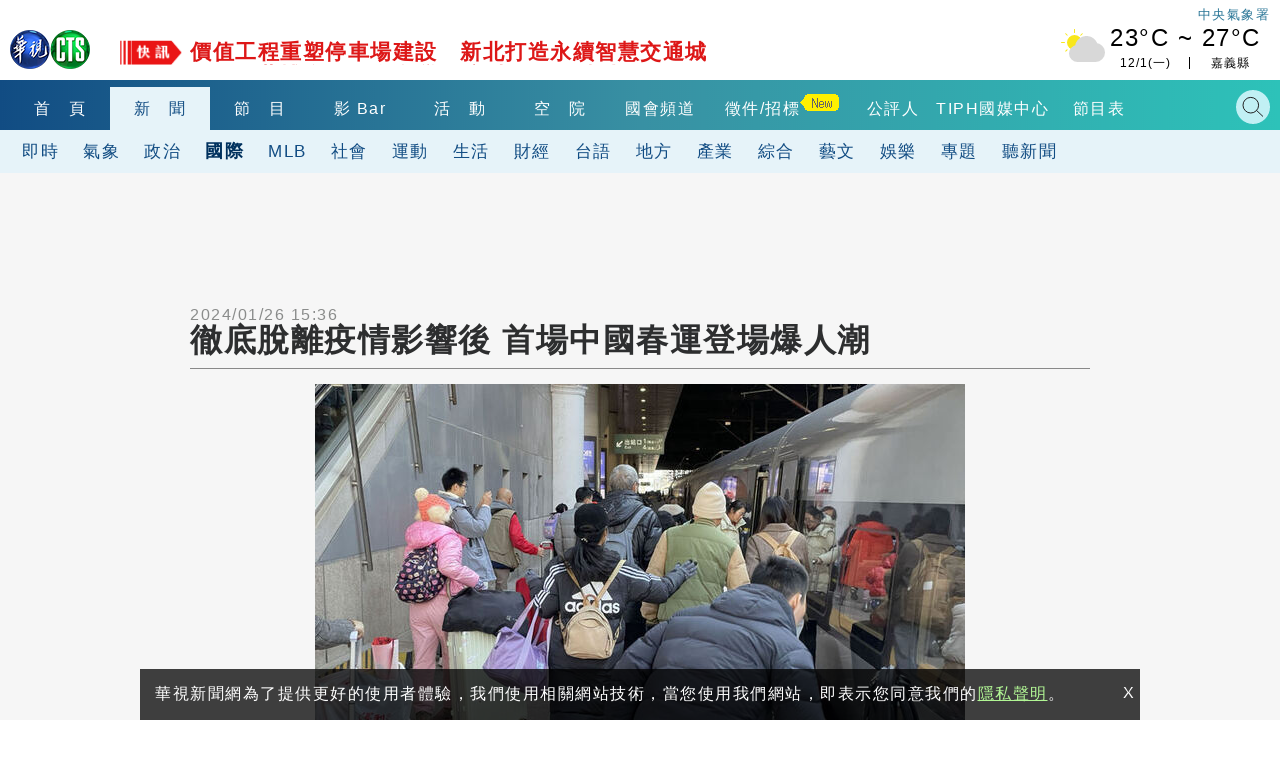

--- FILE ---
content_type: text/html; charset=UTF-8
request_url: https://auto-load-balancer.likr.tw/api/get_client_ip.php
body_size: -137
content:
"3.144.36.21"

--- FILE ---
content_type: text/html; charset=UTF-8
request_url: https://t.ssp.hinet.net/
body_size: 64
content:
089f154c-43d9-4b9e-8f8d-72388af7ed7c!

--- FILE ---
content_type: text/html; charset=utf-8
request_url: https://www.google.com/recaptcha/api2/aframe
body_size: 114
content:
<!DOCTYPE HTML><html><head><meta http-equiv="content-type" content="text/html; charset=UTF-8"></head><body><script nonce="FerjuhFZ_CPAg_UEb9y70Q">/** Anti-fraud and anti-abuse applications only. See google.com/recaptcha */ try{var clients={'sodar':'https://pagead2.googlesyndication.com/pagead/sodar?'};window.addEventListener("message",function(a){try{if(a.source===window.parent){var b=JSON.parse(a.data);var c=clients[b['id']];if(c){var d=document.createElement('img');d.src=c+b['params']+'&rc='+(localStorage.getItem("rc::a")?sessionStorage.getItem("rc::b"):"");window.document.body.appendChild(d);sessionStorage.setItem("rc::e",parseInt(sessionStorage.getItem("rc::e")||0)+1);localStorage.setItem("rc::h",'1764618960508');}}}catch(b){}});window.parent.postMessage("_grecaptcha_ready", "*");}catch(b){}</script></body></html>

--- FILE ---
content_type: application/javascript; charset=utf-8
request_url: https://fundingchoicesmessages.google.com/f/AGSKWxXwT-nn-FLGzpDC91LcUlX0VM3NJKAUsnXhwbWs5iejiAdlbbO574WOiqwi6gG6cAgQTFTT2h4C4JsrX_8ivk0-oGjM0tNxNhWJ7igHMBaqYsXbAVzqpypC6yo46k9L0xtzogetE2oKzPIqVkgcgZW9lMwOvnTd-c_Oetcnf-M0e3OhSAgyyZnU8MOh/_/system_ad._left_ad./ad_234x60_/adsiframe./adpopup.
body_size: -1290
content:
window['49f1b08a-828d-474b-b4f7-53422a65454e'] = true;

--- FILE ---
content_type: application/javascript;charset=UTF-8
request_url: https://tw.popin.cc/popin_discovery/recommend?mode=new&url=https%3A%2F%2Fnews.cts.com.tw%2Fcna%2Finternational%2F202401%2F202401262280655.html&&device=pc&media=news.cts.com.tw&extra=mac&agency=ftk&topn=50&ad=12&r_category=all&country=tw&redirect=true&uid=10ed2c4fb519a45cd051764618950634&info=eyJ1c2VyX3RkX29zIjoiTWFjIiwidXNlcl90ZF9vc192ZXJzaW9uIjoiMTAuMTUuNyIsInVzZXJfdGRfYnJvd3NlciI6IkNocm9tZSIsInVzZXJfdGRfYnJvd3Nlcl92ZXJzaW9uIjoiMTMxLjAuMCIsInVzZXJfdGRfc2NyZWVuIjoiMTI4MHg3MjAiLCJ1c2VyX3RkX3ZpZXdwb3J0IjoiMTI4MHg3MjAiLCJ1c2VyX3RkX3VzZXJfYWdlbnQiOiJNb3ppbGxhLzUuMCAoTWFjaW50b3NoOyBJbnRlbCBNYWMgT1MgWCAxMF8xNV83KSBBcHBsZVdlYktpdC81MzcuMzYgKEtIVE1MLCBsaWtlIEdlY2tvKSBDaHJvbWUvMTMxLjAuMC4wIFNhZmFyaS81MzcuMzY7IENsYXVkZUJvdC8xLjA7ICtjbGF1ZGVib3RAYW50aHJvcGljLmNvbSkiLCJ1c2VyX3RkX3JlZmVycmVyIjoiIiwidXNlcl90ZF9wYXRoIjoiL2NuYS9pbnRlcm5hdGlvbmFsLzIwMjQwMS8yMDI0MDEyNjIyODA2NTUuaHRtbCIsInVzZXJfdGRfY2hhcnNldCI6InV0Zi04IiwidXNlcl90ZF9sYW5ndWFnZSI6ImVuLXVzQHBvc2l4IiwidXNlcl90ZF9jb2xvciI6IjI0LWJpdCIsInVzZXJfdGRfdGl0bGUiOiIlRTUlQkUlQjklRTUlQkElOTUlRTglODQlQUIlRTklOUIlQTIlRTclOTYlQUIlRTYlODMlODUlRTUlQkQlQjElRTklOUYlQkYlRTUlQkUlOEMlMjAlRTklQTYlOTYlRTUlQTAlQjQlRTQlQjglQUQlRTUlOUMlOEIlRTYlOTglQTUlRTklODElOEIlRTclOTklQkIlRTUlQTAlQjQlRTclODglODYlRTQlQkElQkElRTYlQkQlQUUlMjAtJTIwJUU4JThGJUFGJUU4JUE2JTk2JUU2JTk2JUIwJUU4JTgxJTlFJUU3JUI2JUIyIiwidXNlcl90ZF91cmwiOiJodHRwczovL25ld3MuY3RzLmNvbS50dy9jbmEvaW50ZXJuYXRpb25hbC8yMDI0MDEvMjAyNDAxMjYyMjgwNjU1Lmh0bWwiLCJ1c2VyX3RkX3BsYXRmb3JtIjoiTGludXggeDg2XzY0IiwidXNlcl90ZF9ob3N0IjoibmV3cy5jdHMuY29tLnR3IiwidXNlcl9kZXZpY2UiOiJwYyIsInVzZXJfdGltZSI6MTc2NDYxODk1MDYzNiwiZnJ1aXRfYm94X3Bvc2l0aW9uIjoiIiwiZnJ1aXRfc3R5bGUiOiIifQ==&uis=%7B%22ss_fl_pp%22%3Anull%2C%22ss_yh_tag%22%3Anull%2C%22ss_pub_pp%22%3Anull%2C%22ss_im_pp%22%3Anull%2C%22ss_im_id%22%3Anull%2C%22ss_gn_pp%22%3Anull%7D&callback=_p6_a07dbc925ef0
body_size: 27109
content:
_p6_a07dbc925ef0({"author_name":null,"image":"","common_category":null,"image_url":null,"title":"","category":"","keyword":[],"url":"https://news.cts.com.tw/cna/international/202401/202401262280655.html","pubdate":"","related":[],"hot":[{"url":"https://traffic.popin.cc/redirect/discovery?url=https%3A%2F%2Fnews.cts.com.tw%2Fcts%2Finternational%2F202512%2F202512012539560.html","title":"宏都拉斯大選確定變天　初步計票阿斯夫拉些微領先","image":"d27dfec86c85aac201c644f1c26caf86.jpg","pubdate":"202512010000000000","category":"國際","common_category":["economy","business"],"image_url":"https://static.cts.com.tw/news/photo/cts/202512/202512012539560_l.jpg?t=1764583521","img_chine_url":"d27dfec86c85aac201c644f1c26caf86_160.jpg","task":"cts_task","safe_text":true,"tag":"go_cluster","score":114,"origin_url":"https://news.cts.com.tw/cts/international/202512/202512012539560.html"},{"url":"https://traffic.popin.cc/redirect/discovery?url=https%3A%2F%2Fnews.cts.com.tw%2Fcts%2Flife%2F202512%2F202512012539338.html","title":"電子鍋有4情況快更換！　達人：第2A類致癌物質恐吃下肚","image":"baeaeb80351a582bfcf7269e7edf5769.jpg","pubdate":"202512010000000000","category":"生活","common_category":["lifestyle","economy"],"image_url":"https://static.cts.com.tw/news/photo/cts/202512/202512012539338_l.jpg?t=1764554998","img_chine_url":"baeaeb80351a582bfcf7269e7edf5769_160.jpg","task":"cts_task","safe_text":true,"tag":"go_cluster","score":58,"origin_url":"https://news.cts.com.tw/cts/life/202512/202512012539338.html"},{"url":"https://traffic.popin.cc/redirect/discovery?url=https%3A%2F%2Fnews.cts.com.tw%2Fcts%2Flife%2F202512%2F202512012539417.html","title":"GoShare帽套正確使用方法曝　官方認證：賓果　一票網哀號：怎麼現在才說","image":"5ae2d9593cc17d8929c7e0f14bebab73.jpg","pubdate":"202512010000000000","category":"生活","common_category":["lifestyle","entertainment"],"image_url":"https://static.cts.com.tw/news/photo/cts/202512/202512012539417_l.jpg?t=1764566323","img_chine_url":"5ae2d9593cc17d8929c7e0f14bebab73_160.jpg","task":"cts_task","safe_text":true,"tag":"go_cluster","score":57,"origin_url":"https://news.cts.com.tw/cts/life/202512/202512012539417.html"},{"url":"https://traffic.popin.cc/redirect/discovery?url=https%3A%2F%2Fnews.cts.com.tw%2Fcts%2Finternational%2F202512%2F202512012539506.html","title":"中國公民即日起可免簽赴俄羅斯　中網友喊「不去日本改去俄羅斯」","image":"61f8aa822133eec72322d15a54d5cc14.jpg","pubdate":"202512010000000000","category":"國際","common_category":["lifestyle","social"],"image_url":"https://static.cts.com.tw/news/photo/cts/202512/202512012539506_l.jpg?t=1764579192","img_chine_url":"61f8aa822133eec72322d15a54d5cc14_160.jpg","task":"cts_task","safe_text":true,"tag":"go_cluster","score":55,"origin_url":"https://news.cts.com.tw/cts/international/202512/202512012539506.html"},{"url":"https://traffic.popin.cc/redirect/discovery?url=https%3A%2F%2Fnews.cts.com.tw%2Fcts%2Finternational%2F202512%2F202512012539482.html","title":"日本超市販售「熊掌」！價格曝光　毛髮、指甲全保留","image":"1588d4c5efc2c0e2f7c328ea3d3335f5.jpg","pubdate":"202512010000000000","category":"國際","common_category":["gourmet","trip"],"image_url":"https://static.cts.com.tw/news/photo/cts/202512/202512012539482_l.jpg?t=1764575133","img_chine_url":"1588d4c5efc2c0e2f7c328ea3d3335f5_160.jpg","task":"cts_task","safe_text":false,"tag":"go_cluster","score":53,"origin_url":"https://news.cts.com.tw/cts/international/202512/202512012539482.html"},{"url":"https://traffic.popin.cc/redirect/discovery?url=https%3A%2F%2Fnews.cts.com.tw%2Fcts%2Flife%2F202512%2F202512012539472.html","title":"115年度教召查詢系統　已於12月1日正式開放","image":"26fead5ff50ade8ba3f2765837b31fef.jpg","pubdate":"202512010000000000","category":"生活","common_category":["lifestyle","social"],"image_url":"https://static.cts.com.tw/news/photo/cts/202512/202512012539472_l.jpg?t=1764574171","img_chine_url":"26fead5ff50ade8ba3f2765837b31fef_160.jpg","task":"cts_task","safe_text":false,"tag":"go_cluster","score":38,"origin_url":"https://news.cts.com.tw/cts/life/202512/202512012539472.html"},{"url":"https://traffic.popin.cc/redirect/discovery?url=https%3A%2F%2Fnews.cts.com.tw%2Fcts%2Flocal%2F202512%2F202512012539375.html","title":"2025 AAA頒獎典禮週末登場！　高市府續推商圈夜市券款待追星粉絲","image":"c1cf075afc42f80f3034576ed84284ee.jpg","pubdate":"202512010000000000","category":"地方","common_category":["lifestyle","business"],"image_url":"https://static.cts.com.tw/news/photo/cts/202512/202512012539375_l.jpg?t=1764560565","img_chine_url":"c1cf075afc42f80f3034576ed84284ee_160.jpg","task":"cts_task","safe_text":true,"tag":"go_cluster","score":28,"origin_url":"https://news.cts.com.tw/cts/local/202512/202512012539375.html"},{"url":"https://traffic.popin.cc/redirect/discovery?url=https%3A%2F%2Fnews.cts.com.tw%2Fcts%2Fentertain%2F202512%2F202512012539513.html","title":"遭鍾明軒點名提告　閩南狼4點回應：我講的都是可檢驗事實","image":"55dbcd31405be94d76be78fed8c97a10.jpg","pubdate":"202512010000000000","category":"娛樂","common_category":["politics","entertainment"],"image_url":"https://static.cts.com.tw/news/photo/cts/202512/202512012539513_l.jpg?t=1764579293","img_chine_url":"55dbcd31405be94d76be78fed8c97a10_160.jpg","task":"cts_task","safe_text":false,"tag":"go_cluster","score":28,"origin_url":"https://news.cts.com.tw/cts/entertain/202512/202512012539513.html"},{"url":"https://traffic.popin.cc/redirect/discovery?url=https%3A%2F%2Fnews.cts.com.tw%2Fcts%2Fgeneral%2F202511%2F202511072531045.html","title":"溫體豬來了！　口感打趴冷凍豬　法國麵包.滷肉飯排隊搶肉","image":"c2c55ae372c38626e0cdee7d40387b7e.jpg","pubdate":"202511070000000000","category":"綜合","safe_text":true,"common_category":["lifestyle","economy"],"image_url":"https://static.cts.com.tw/news/photo/cts/202511/202511072531045_l.jpg?t=1762512593","task":"cts_task","score":27,"origin_url":"https://news.cts.com.tw/cts/general/202511/202511072531045.html"},{"url":"https://traffic.popin.cc/redirect/discovery?url=https%3A%2F%2Fnews.cts.com.tw%2Fcts%2Fpolitics%2F202512%2F202512012539523.html","title":"涉幽靈連署案！賴苡任喊「絕無棄保潛逃可能」　宣布參選台北市議員","image":"d86a6bef16e40e9152dcd4a42fa3ed17.jpg","pubdate":"202512010000000000","category":"政治","common_category":["digital","business"],"image_url":"https://static.cts.com.tw/news/photo/cts/202512/202512012539523_l.jpg?t=1764580169","img_chine_url":"d86a6bef16e40e9152dcd4a42fa3ed17_160.jpg","task":"cts_task","safe_text":false,"tag":"go_cluster","score":20,"origin_url":"https://news.cts.com.tw/cts/politics/202512/202512012539523.html"},{"url":"https://traffic.popin.cc/redirect/discovery?url=https%3A%2F%2Fnews.cts.com.tw%2Fcts%2Fpolitics%2F202512%2F202512012539477.html","title":"黃國昌「四大金釵」空降引不滿？　黨中央暫無回應","image":"363266a85fabff627bf65d119db60c77.jpg","pubdate":"202512010000000000","category":"政治","common_category":["carbike","health"],"image_url":"https://static.cts.com.tw/news/photo/cts/202512/202512012539477_l.jpg?t=1764576464","img_chine_url":"363266a85fabff627bf65d119db60c77_160.jpg","task":"cts_task","safe_text":true,"tag":"go_cluster","score":19,"origin_url":"https://news.cts.com.tw/cts/politics/202512/202512012539477.html"},{"url":"https://traffic.popin.cc/redirect/discovery?url=https%3A%2F%2Fnews.cts.com.tw%2Fcts%2Fgeneral%2F202512%2F202512012539587.html","title":"重機業者驗車道前挨撞左腳粉碎骨折　肇事者竟是監理站代辦","image":"31f8c3ac7a16aa37cfe5da18971d5d13.jpg","pubdate":"202512010000000000","category":"綜合","common_category":["lifestyle","social"],"image_url":"https://static.cts.com.tw/news/photo/cts/202512/202512012539587_l.jpg?t=1764585162","img_chine_url":"31f8c3ac7a16aa37cfe5da18971d5d13_160.jpg","task":"cts_task","safe_text":false,"tag":"go_cluster","score":17,"origin_url":"https://news.cts.com.tw/cts/general/202512/202512012539587.html"},{"url":"https://traffic.popin.cc/redirect/discovery?url=https%3A%2F%2Fnews.cts.com.tw%2Fcts%2Fentertain%2F202104%2F202104212039428.html","title":"許瑋甯被爆離婚情斷劉又年！友人曝婚變原因 - 華視新聞網","image":"92f106c9f9d3794ca08e1393ff75c6bc.jpg","pubdate":"202104210000000000","category":"娛樂","safe_text":true,"common_category":["entertainment","social"],"image_url":"https://news.cts.com.tw/photo/cts/202104/202104212039428_l.jpg?t=1619002578","task":"cts_task","score":15,"origin_url":"https://news.cts.com.tw/cts/entertain/202104/202104212039428.html"},{"url":"https://traffic.popin.cc/redirect/discovery?url=https%3A%2F%2Fnews.cts.com.tw%2Fcts%2Fgeneral%2F202512%2F202512012539411.html","title":"朱學恒今出獄！身材暴瘦、滿臉鬍渣　鞠躬稱「各位費心了」","image":"c5c44c70583077df4ed1626d28b67c02.jpg","pubdate":"202512010000000000","category":"綜合","common_category":["lifestyle","social"],"image_url":"https://static.cts.com.tw/news/photo/cts/202512/202512012539411_l.jpg?t=1764572684","img_chine_url":"c5c44c70583077df4ed1626d28b67c02_160.jpg","task":"cts_task","safe_text":false,"tag":"go_cluster","score":15,"origin_url":"https://news.cts.com.tw/cts/general/202512/202512012539411.html"},{"url":"https://traffic.popin.cc/redirect/discovery?url=https%3A%2F%2Fnews.cts.com.tw%2Fcts%2Flife%2F202512%2F202512012539348.html","title":"全聯下架「台灣鯛魚排」！檢出動物用藥超標　已賣4080包急收回","image":"8c21a373853d97af4cfcda303c973a31.jpg","pubdate":"202512010000000000","category":"生活","common_category":["lifestyle","social"],"image_url":"https://static.cts.com.tw/news/photo/cts/202512/202512012539348_l.jpg?t=1764563407","img_chine_url":"8c21a373853d97af4cfcda303c973a31_160.jpg","task":"cts_task","safe_text":true,"tag":"go_cluster","score":14,"origin_url":"https://news.cts.com.tw/cts/life/202512/202512012539348.html"},{"url":"https://traffic.popin.cc/redirect/discovery?url=https%3A%2F%2Fnews.cts.com.tw%2Fcts%2Flocal%2F202512%2F202512012539516.html","title":"【台語新聞】「富陽軒」重建入火　12/4起3天科儀戲劇掀熱潮","image":"41ca87b68a12b1552c6b07f5acafaa6a.jpg","pubdate":"202512010000000000","category":"地方","common_category":["carbike","animalpet"],"image_url":"https://static.cts.com.tw/news/photo/cts/202512/202512012539516_l.jpg?t=1764580387","img_chine_url":"41ca87b68a12b1552c6b07f5acafaa6a_160.jpg","task":"cts_task","safe_text":true,"tag":"go_cluster","score":14,"origin_url":"https://news.cts.com.tw/cts/local/202512/202512012539516.html"},{"url":"https://traffic.popin.cc/redirect/discovery?url=https%3A%2F%2Fnews.cts.com.tw%2Fcts%2Fpolitics%2F202512%2F202512012539418.html","title":"宣布退出民眾黨　朱蕙蓉批黃國昌「態度涼薄」：把渣男心態發揮到最巔峰","image":"174ab25899986eedb7aec2564e784a36.jpg","pubdate":"202512010000000000","category":"政治","common_category":["lifestyle","social"],"image_url":"https://static.cts.com.tw/news/photo/cts/202512/202512012539418_l.jpg?t=1764567092","img_chine_url":"174ab25899986eedb7aec2564e784a36_160.jpg","task":"cts_task","safe_text":true,"tag":"go_cluster","score":13,"origin_url":"https://news.cts.com.tw/cts/politics/202512/202512012539418.html"},{"url":"https://traffic.popin.cc/redirect/discovery?url=https%3A%2F%2Fnews.cts.com.tw%2Fcts%2Flife%2F202512%2F202512012539416.html","title":"「夜空亮光」南北網友都目擊　專家：疑金牛座流星雨","image":"c6a691d3f2cad7605b0347596c023542.jpg","pubdate":"202512010000000000","category":"生活","common_category":["lifestyle","social"],"image_url":"https://static.cts.com.tw/news/photo/cts/202512/202512012539416_l.jpg?t=1764569284","img_chine_url":"c6a691d3f2cad7605b0347596c023542_160.jpg","task":"cts_task","safe_text":true,"tag":"go_cluster","score":11,"origin_url":"https://news.cts.com.tw/cts/life/202512/202512012539416.html"},{"url":"https://traffic.popin.cc/redirect/discovery?url=https%3A%2F%2Fnews.cts.com.tw%2Fcts%2Fentertain%2F202512%2F202512012539397.html","title":"BABYMONSTER翻唱〈Golden〉引兩派熱議　原唱發聲：別再貶低、製造對立","image":"65c34083c2c3915c5cabf09d3fde55db.jpg","pubdate":"202512010000000000","category":"娛樂","common_category":["entertainment","fashion"],"image_url":"https://static.cts.com.tw/news/photo/cts/202512/202512012539397_l.jpg?t=1764564708","img_chine_url":"65c34083c2c3915c5cabf09d3fde55db_160.jpg","task":"cts_task","safe_text":true,"tag":"go_cluster","score":10,"origin_url":"https://news.cts.com.tw/cts/entertain/202512/202512012539397.html"},{"url":"https://traffic.popin.cc/redirect/discovery?url=https%3A%2F%2Fnews.cts.com.tw%2Fcts%2Fgeneral%2F202512%2F202512012539641.html","title":"「谷歌」TPU救「發哥」　聯發科股價連六紅","image":"09279cea2937d5110b86884cba910a32.jpg","pubdate":"202512010000000000","category":"綜合","common_category":["sports","economy"],"image_url":"https://static.cts.com.tw/news/photo/cts/202512/202512012539641_l.jpg?t=1764589660","img_chine_url":"09279cea2937d5110b86884cba910a32_160.jpg","task":"cts_task","safe_text":true,"tag":"go_cluster","score":8,"origin_url":"https://news.cts.com.tw/cts/general/202512/202512012539641.html"},{"url":"https://traffic.popin.cc/redirect/discovery?url=https%3A%2F%2Fnews.cts.com.tw%2Fcts%2Finternational%2F202512%2F202512012539437.html","title":"宏都拉斯週日大選　在野主張「與台復交」選情看好","image":"32b56beafca5d3eb3c227185b5727b8d.jpg","pubdate":"202512010000000000","category":"國際","common_category":["politics","social"],"image_url":"https://static.cts.com.tw/news/photo/cts/202512/202512012539437_l.jpg?t=1764568504","img_chine_url":"32b56beafca5d3eb3c227185b5727b8d_160.jpg","task":"cts_task","safe_text":true,"tag":"go_cluster","score":8,"origin_url":"https://news.cts.com.tw/cts/international/202512/202512012539437.html"},{"url":"https://traffic.popin.cc/redirect/discovery?url=https%3A%2F%2Fnews.cts.com.tw%2Fcts%2Fgeneral%2F202512%2F202512012539624.html","title":"最狂婚宴比澎湃！　活龍蝦.烏魚子「痛風級」上桌","image":"f366dca85f65f1002bae0519e0a0b92f.jpg","pubdate":"202512010000000000","category":"綜合","common_category":["trip","entertainment"],"image_url":"https://static.cts.com.tw/news/photo/cts/202512/202512012539624_l.jpg?t=1764587559","img_chine_url":"f366dca85f65f1002bae0519e0a0b92f_160.jpg","task":"cts_task","safe_text":false,"tag":"go_cluster","score":8,"origin_url":"https://news.cts.com.tw/cts/general/202512/202512012539624.html"},{"url":"https://traffic.popin.cc/redirect/discovery?url=https%3A%2F%2Fnews.cts.com.tw%2Fcts%2Fgeneral%2F202512%2F202512012539645.html","title":"平安宴席開260桌！每桌6千元　頂級海鮮食材超澎湃","image":"9bacb347fc61daa3c36b018f92b952bd.jpg","pubdate":"202512010000000000","category":"綜合","common_category":["lifestyle","social"],"image_url":"https://static.cts.com.tw/news/photo/cts/202512/202512012539645_l.jpg?t=1764590339","img_chine_url":"9bacb347fc61daa3c36b018f92b952bd_160.jpg","task":"cts_task","safe_text":true,"tag":"go_cluster","score":7,"origin_url":"https://news.cts.com.tw/cts/general/202512/202512012539645.html"},{"url":"https://traffic.popin.cc/redirect/discovery?url=https%3A%2F%2Fnews.cts.com.tw%2Fcts%2Flife%2F202511%2F202511282538693.html","title":"自來水「汽油味」！基隆河浮油污　環保局：採驗追禍首","image":"f44ebdce221880aba3162bf0faa4bf6a.jpg","pubdate":"202511280000000000","category":"生活","common_category":["carbike","beauty"],"image_url":"https://static.cts.com.tw/news/photo/cts/202511/202511282538693_l.jpg?t=1764327294","img_chine_url":"f44ebdce221880aba3162bf0faa4bf6a_160.jpg","task":"cts_task","safe_text":true,"tag":"go_cluster","score":7,"origin_url":"https://news.cts.com.tw/cts/life/202511/202511282538693.html"},{"url":"https://traffic.popin.cc/redirect/discovery?url=https%3A%2F%2Fnews.cts.com.tw%2Fcts%2Flife%2F202512%2F202512012539585.html","title":"禍從天降！騎樓天花板崩落險砸人　目擊民眾驚恐","image":"d066c085f4172b8bbc54eda9dc467142.jpg","pubdate":"202512010000000000","category":"生活","common_category":["animalpet","social"],"image_url":"https://static.cts.com.tw/news/photo/cts/202512/202512012539585_l.jpg?t=1764584587","img_chine_url":"d066c085f4172b8bbc54eda9dc467142_160.jpg","task":"cts_task","safe_text":false,"tag":"go_cluster","score":6,"origin_url":"https://news.cts.com.tw/cts/life/202512/202512012539585.html"},{"url":"https://traffic.popin.cc/redirect/discovery?url=https%3A%2F%2Fnews.cts.com.tw%2Fcts%2Flife%2F202512%2F202512012539420.html","title":"80公分「哥吉拉」個性溫馴　7人報名搶領養草原巨蜥","image":"32ac1c62c0a18f1ad672edbef5eb3e7e.jpg","pubdate":"202512010000000000","category":"生活","common_category":["lifestyle","social"],"image_url":"https://static.cts.com.tw/news/photo/cts/202512/202512012539420_l.jpg?t=1764568499","img_chine_url":"32ac1c62c0a18f1ad672edbef5eb3e7e_160.jpg","task":"cts_task","safe_text":false,"tag":"go_cluster","score":6,"origin_url":"https://news.cts.com.tw/cts/life/202512/202512012539420.html"},{"url":"https://traffic.popin.cc/redirect/discovery?url=https%3A%2F%2Fnews.cts.com.tw%2Fcts%2Finternational%2F202512%2F202512012539401.html","title":"香港宏福苑惡火悲歌！　外籍移工助雇主一家逃出生天","image":"19e961ece8161c5a8b0ae02df89b6097.jpg","pubdate":"202512010000000000","category":"國際","common_category":["lifestyle","entertainment"],"image_url":"https://static.cts.com.tw/news/photo/cts/202512/202512012539401_l.jpg?t=1764565926","img_chine_url":"19e961ece8161c5a8b0ae02df89b6097_160.jpg","task":"cts_task","safe_text":false,"tag":"go_cluster","score":6,"origin_url":"https://news.cts.com.tw/cts/international/202512/202512012539401.html"},{"url":"https://traffic.popin.cc/redirect/discovery?url=https%3A%2F%2Fnews.cts.com.tw%2Fcts%2Fgeneral%2F202512%2F202512012539654.html","title":"北市監理所對面「代辦一條街」　業者隨機攬客驗車","image":"9e5d659db3e24e048b7cd135e41e719a.jpg","pubdate":"202512010000000000","category":"綜合","common_category":["business","health"],"image_url":"https://static.cts.com.tw/news/photo/cts/202512/202512012539654_l.jpg?t=1764593026","img_chine_url":"9e5d659db3e24e048b7cd135e41e719a_160.jpg","task":"cts_task","safe_text":true,"tag":"go_cluster","score":6,"origin_url":"https://news.cts.com.tw/cts/general/202512/202512012539654.html"},{"url":"https://traffic.popin.cc/redirect/discovery?url=https%3A%2F%2Fnews.cts.com.tw%2Fcts%2Fgeneral%2F202508%2F202508122501465.html","title":"豪雨積水淘空路基　彰化社頭出現4巨坑！居民憂","image":"ec0b9d6d4aa67e0c934a4d4a322d55cc.jpg","pubdate":"202508120000000000","category":"綜合","safe_text":false,"common_category":["social","lifestyle"],"image_url":"https://static.cts.com.tw/news/photo/cts/202508/202508122501465_l.jpg?t=1754976881","task":"cts_task","score":5,"origin_url":"https://news.cts.com.tw/cts/general/202508/202508122501465.html"},{"url":"https://traffic.popin.cc/redirect/discovery?url=https%3A%2F%2Fnews.cts.com.tw%2Fcts%2Fentertain%2F202506%2F202506292486763.html","title":"韓團BABYMONSTER林口開唱！　升降台變「大型溜滑梯」","image":"","pubdate":"202506290000000000","category":"娛樂","safe_text":false,"common_category":["entertainment","lifestyle"],"image_url":null,"task":"cts_task","score":4,"origin_url":"https://news.cts.com.tw/cts/entertain/202506/202506292486763.html"},{"url":"https://traffic.popin.cc/redirect/discovery?url=https%3A%2F%2Fnews.cts.com.tw%2Fcts%2Finternational%2F202511%2F202511272538522.html","title":"香港大火「竹鷹架」釀災？　技師：乾竹無「瞬間助燃功能」","image":"d3cbb6de49bdee123f487798b2a71d67.jpg","pubdate":"202511270000000000","category":"國際","common_category":["carbike","politics"],"image_url":"https://static.cts.com.tw/news/photo/cts/202511/202511272538522_l.jpg?t=1764251908","img_chine_url":"d3cbb6de49bdee123f487798b2a71d67_160.jpg","task":"cts_task","safe_text":false,"tag":"go_cluster","score":4,"origin_url":"https://news.cts.com.tw/cts/international/202511/202511272538522.html"},{"url":"https://traffic.popin.cc/redirect/discovery?url=https%3A%2F%2Fnews.cts.com.tw%2Fcts%2Fentertain%2F202411%2F202411192404200.html","title":"岡田將生、高畑充希宣布結婚！ 甜喊「從好友成為夫妻」","image":"e34a59d7616947af5abd500a98fe06c1.jpg","pubdate":"202411190000000000","category":"娛樂","safe_text":true,"common_category":["entertainment","lifestyle"],"image_url":"https://static.cts.com.tw/news/photo/cts/202411/202411192404200_l.jpg?t=1731981656","task":"cts_task","score":4,"origin_url":"https://news.cts.com.tw/cts/entertain/202411/202411192404200.html"},{"url":"https://traffic.popin.cc/redirect/discovery?url=https%3A%2F%2Fnews.cts.com.tw%2Fcts%2Fgeneral%2F202308%2F202308082212578.html","title":"老高涉抄襲風波後人氣不減？　網調後台數據嘆：已元氣大傷！","image":"73acf04773ad168167b1bcbd69973130.jpg","pubdate":"202308080000000000","category":"綜合","safe_text":false,"common_category":["lifestyle","social"],"image_url":"https://static.cts.com.tw/news/photo/cts/202308/202308082212578_l.jpg?t=1691463126","task":"cts_task","score":4,"origin_url":"https://news.cts.com.tw/cts/general/202308/202308082212578.html"},{"url":"https://traffic.popin.cc/redirect/discovery?url=https%3A%2F%2Fnews.cts.com.tw%2Fcts%2Fgeneral%2F202511%2F202511302539249.html","title":"翻覆瞬間曝！　台東成功漁港吊車翻覆1死1傷","image":"d463b7ab261b56ad49c43c5259911ae8.jpg","pubdate":"202511300000000000","category":"綜合","common_category":["lifestyle","social"],"image_url":"https://static.cts.com.tw/news/photo/cts/202511/202511302539249_l.jpg?t=1764497590","img_chine_url":"d463b7ab261b56ad49c43c5259911ae8_160.jpg","task":"cts_task","safe_text":false,"tag":"go_cluster","score":4,"origin_url":"https://news.cts.com.tw/cts/general/202511/202511302539249.html"},{"url":"https://traffic.popin.cc/redirect/discovery?url=https%3A%2F%2Fnews.cts.com.tw%2Fcts%2Fgeneral%2F202511%2F202511302539218.html","title":"基隆河油汙染！自來水公司急運水　台水：商請檢方調查","image":"8d375b2c2a0795ebe2e1e2c4cef128ed.jpg","pubdate":"202511300000000000","category":"綜合","common_category":["lifestyle","entertainment"],"image_url":"https://static.cts.com.tw/news/photo/cts/202511/202511302539218_l.jpg?t=1764492617","img_chine_url":"8d375b2c2a0795ebe2e1e2c4cef128ed_160.jpg","task":"cts_task","safe_text":true,"tag":"go_cluster","score":4,"origin_url":"https://news.cts.com.tw/cts/general/202511/202511302539218.html"},{"url":"https://traffic.popin.cc/redirect/discovery?url=https%3A%2F%2Fnews.cts.com.tw%2Fcts%2Fentertain%2F202511%2F202511282538855.html","title":"邱澤.許瑋甯補辦婚宴　賓客星光熠熠.婚禮簡單典雅","image":"bf796232b0def6948dc4be1e054924e3.jpg","pubdate":"202511280000000000","category":"娛樂","common_category":["fashion","beauty"],"image_url":"https://static.cts.com.tw/news/photo/cts/202511/202511282538855_l.jpg?t=1764391374","img_chine_url":"bf796232b0def6948dc4be1e054924e3_160.jpg","task":"cts_task","safe_text":true,"tag":"go_cluster","score":4,"origin_url":"https://news.cts.com.tw/cts/entertain/202511/202511282538855.html"},{"url":"https://traffic.popin.cc/redirect/discovery?url=https%3A%2F%2Fnews.cts.com.tw%2Fcts%2Fpolitics%2F202412%2F202412022410016.html","title":"朱蕙蓉曝遭民眾黨中評會約談　陳智菡：很多人檢舉","image":"c7ac3cfe56a9a740cffc4f249ca1b2e0.jpg","pubdate":"202412020000000000","category":"政治","safe_text":false,"common_category":["politics","economy"],"image_url":"https://static.cts.com.tw/news/photo/cts/202412/202412022410016_l.jpg?t=1733139057","task":"cts_task","score":4,"origin_url":"https://news.cts.com.tw/cts/politics/202412/202412022410016.html"},{"url":"https://traffic.popin.cc/redirect/discovery?url=https%3A%2F%2Fnews.cts.com.tw%2Fcts%2Fpolitics%2F202511%2F202511042529477.html","title":"前記者馬郁雯宣布參選北市議員　爭取民進黨初選過關　段宜康全力支持","image":"33c5e029e18367317a7314cdef477220.jpg","pubdate":"202511040000000000","category":"政治","safe_text":true,"common_category":["politics","sports"],"image_url":"https://static.cts.com.tw/news/photo/cts/202511/202511042529477_l.jpg?t=1762229326","task":"cts_task","score":4,"origin_url":"https://news.cts.com.tw/cts/politics/202511/202511042529477.html"},{"url":"https://traffic.popin.cc/redirect/discovery?url=https%3A%2F%2Fnews.cts.com.tw%2Fcts%2Fgeneral%2F202508%2F202508132502092.html","title":"台東風強雨驟！　急診室宛如被轟炸「門倒天花板砸」","image":"3fac2bb440135ff13a06c68d232bfc14.jpg","pubdate":"202508130000000000","category":"綜合","safe_text":false,"common_category":["lifestyle","social"],"image_url":"https://static.cts.com.tw/news/photo/cts/202508/202508132502092_l.jpg?t=1755080686","task":"cts_task","score":4,"origin_url":"https://news.cts.com.tw/cts/general/202508/202508132502092.html"},{"url":"https://traffic.popin.cc/redirect/discovery?url=https%3A%2F%2Fnews.cts.com.tw%2Fcts%2Fentertain%2F202511%2F202511262537990.html","title":"華視勞資簽署團體協約 樹立勞權提升里程碑","image":"a33838f0ecb1292c820f1b8053995c18.jpg","pubdate":"202511260000000000","category":"娛樂","common_category":["lifestyle","social"],"image_url":"https://static.cts.com.tw/news/photo/cts/202511/202511262537990_l.jpg?t=1764157783","img_chine_url":"a33838f0ecb1292c820f1b8053995c18_160.jpg","task":"cts_task","safe_text":true,"tag":"go_cluster","score":4,"origin_url":"https://news.cts.com.tw/cts/entertain/202511/202511262537990.html"},{"url":"https://traffic.popin.cc/redirect/discovery?url=https%3A%2F%2Fnews.cts.com.tw%2Fcts%2Fgeneral%2F202507%2F202507052489114.html","title":"「倫敦金」詐術害王家5口亡？　團購主涉情勒威脅","image":"0581ddeae7dfb6b3916ebf837586a970.jpg","pubdate":"202507050000000000","category":"綜合","safe_text":false,"common_category":["social","economy"],"image_url":"https://static.cts.com.tw/news/photo/cts/202507/202507052489114_l.jpg?t=1751711832","task":"cts_task","score":4,"origin_url":"https://news.cts.com.tw/cts/general/202507/202507052489114.html"},{"url":"https://traffic.popin.cc/redirect/discovery?url=https%3A%2F%2Fnews.cts.com.tw%2Fcts%2Fsociety%2F202512%2F202512012539391.html","title":"巧合？！夏天倫才開記者會反擊假扣押　遇襲掀話題","image":"a393834798e5b02008bf8a5ecf84fe45.jpg","pubdate":"202512010000000000","category":"社會","common_category":["social","entertainment"],"image_url":"https://static.cts.com.tw/news/photo/cts/202512/202512012539391_l.jpg?t=1764564129","img_chine_url":"a393834798e5b02008bf8a5ecf84fe45_160.jpg","task":"cts_task","safe_text":false,"tag":"go_cluster","score":3,"origin_url":"https://news.cts.com.tw/cts/society/202512/202512012539391.html"},{"url":"https://traffic.popin.cc/redirect/discovery?url=https%3A%2F%2Fnews.cts.com.tw%2Fcts%2Finternational%2F202511%2F202511282538566.html","title":"「中客不來撐不下去？」　日燒肉店業績報表佳.笑翻網友","image":"ce31be815975f3dd4a30c87a210273ff.jpg","pubdate":"202511280000000000","category":"國際","common_category":["carbike","health"],"image_url":"https://static.cts.com.tw/news/photo/cts/202511/202511282538566_l.jpg?t=1764294194","img_chine_url":"ce31be815975f3dd4a30c87a210273ff_160.jpg","task":"cts_task","safe_text":true,"tag":"go_cluster","score":3,"origin_url":"https://news.cts.com.tw/cts/international/202511/202511282538566.html"},{"url":"https://traffic.popin.cc/redirect/discovery?url=https%3A%2F%2Fnews.cts.com.tw%2Fcts%2Fgeneral%2F202511%2F202511292538882.html","title":"國道驚魂！　「前車掉出1個人」後車險輾　警追查車主","image":"311a0188cc8c9a17903651e1779e17fa.jpg","pubdate":"202511290000000000","category":"綜合","common_category":["lifestyle","entertainment"],"image_url":"https://static.cts.com.tw/news/photo/cts/202511/202511292538882_l.jpg?t=1764389291","img_chine_url":"311a0188cc8c9a17903651e1779e17fa_160.jpg","task":"cts_task","safe_text":true,"tag":"go_cluster","score":3,"origin_url":"https://news.cts.com.tw/cts/general/202511/202511292538882.html"},{"url":"https://traffic.popin.cc/redirect/discovery?url=https%3A%2F%2Fnews.cts.com.tw%2Fcts%2Flife%2F202307%2F202307262207334.html","title":"台人機場這處「愛擠黃線」！吸引大批網友認同嘆：不會比較快","image":"629bad8672fe2176f9aa48586307857b.jpg","pubdate":"202307260000000000","category":"生活","safe_text":true,"common_category":["lifestyle","trip"],"image_url":"https://static.cts.com.tw/news/photo/cts/202307/202307262207334_l.jpg?t=1690350010","task":"cts_task","score":3,"origin_url":"https://news.cts.com.tw/cts/life/202307/202307262207334.html"},{"url":"https://traffic.popin.cc/redirect/discovery?url=https%3A%2F%2Fnews.cts.com.tw%2Fcts%2Fentertain%2F202306%2F202306212193510.html","title":"宥勝涉性騷！　老婆沉寂3天首發聲：該道歉的人好多","image":"0a84af214389e60f4519444ca6eb4133.jpg","pubdate":"202306210000000000","category":"娛樂","safe_text":true,"common_category":["sports","entertainment"],"image_url":"https://news.cts.com.tw/photo/cts/202306/202306212193510_l.jpg?t=1687338408","task":"cts_task","score":3,"origin_url":"https://news.cts.com.tw/cts/entertain/202306/202306212193510.html"},{"url":"https://traffic.popin.cc/redirect/discovery?url=https%3A%2F%2Fnews.cts.com.tw%2Fcts%2Fentertain%2F202306%2F202306292196356.html","title":"小紅老師打臉NONO、曬「20年犯罪懶人包」 痛批：有夠垃圾！","image":"17b9949c65770d3430af09bf139f573f.jpg","pubdate":"202306290000000000","category":"娛樂","safe_text":false,"common_category":["social","entertainment"],"image_url":"https://news.cts.com.tw/photo/cts/202306/202306292196356_l.jpg?t=1688019696","task":"cts_task","score":3,"origin_url":"https://news.cts.com.tw/cts/entertain/202306/202306292196356.html"},{"url":"https://traffic.popin.cc/redirect/discovery?url=https%3A%2F%2Fnews.cts.com.tw%2Fcts%2Fsociety%2F202512%2F202512012539611.html","title":"伏襲「夜店大亨」夏天倫！嫌稱「前員工」　夏律師：查無此人","image":"41bb54145ba5b08b703006f600eb2d6e.jpg","pubdate":"202512010000000000","category":"社會","common_category":["carbike","social"],"image_url":"https://static.cts.com.tw/news/photo/cts/202512/202512012539611_l.jpg?t=1764586727","img_chine_url":"41bb54145ba5b08b703006f600eb2d6e_160.jpg","task":"cts_task","safe_text":false,"tag":"go_cluster","score":3,"origin_url":"https://news.cts.com.tw/cts/society/202512/202512012539611.html"},{"url":"https://traffic.popin.cc/redirect/discovery?url=https%3A%2F%2Fnews.cts.com.tw%2Fcts%2Flife%2F202312%2F202312252268175.html","title":"邱鎮軍妻遭爆曾擁3間遊藝場　團隊：已是主婦.專心輔選","image":"e819f597bb6122afe21ed379e3ffb7df.jpg","pubdate":"202312250000000000","category":"生活","safe_text":true,"common_category":["social","lifestyle"],"image_url":"https://static.cts.com.tw/news/photo/cts/202312/202312252268175_l.jpg?t=1703505987","task":"cts_task","score":3,"origin_url":"https://news.cts.com.tw/cts/life/202312/202312252268175.html"},{"url":"https://traffic.popin.cc/redirect/discovery?url=https%3A%2F%2Fnews.cts.com.tw%2Fcts%2Finternational%2F202512%2F202512012539335.html","title":"澳洲垃圾處理場大火爆炸　火柱一度噴150米高","image":"93937918e98c9efb1b13d41da87bf758.jpg","pubdate":"202512010000000000","category":"國際","common_category":["lifestyle","social"],"image_url":"https://static.cts.com.tw/news/photo/cts/202512/202512012539335_l.jpg?t=1764554099","img_chine_url":"93937918e98c9efb1b13d41da87bf758_160.jpg","task":"cts_task","safe_text":false,"tag":"go_cluster","score":3,"origin_url":"https://news.cts.com.tw/cts/international/202512/202512012539335.html"}],"share":0,"pop":[],"ad":[{"_id":"493206621","title":"想找人說話嗎？這裡免費陪你聊！美女直播即時觀看","image":"https://imageaws.popin.cc/ML/0f683c0b3570dfcb5eb149bfe74785b6.png","origin_url":"","url":"https://trace.popin.cc/ju/ic?tn=6e22bb022cd37340eb88f5c2f2512e40&trackingid=4946651ed06c7ed932e512fade38e4c8&acid=33665&data=[base64]&uid=10ed2c4fb519a45cd051764618950634&mguid=&gprice=d9mI7lU510vxGi977zhTuGI-_nPMEQDx-DIVeoLPgIw&pb=d","imp":"","media":"Live173","campaign":"4146602","nid":"493206621","imptrackers":["https://trace.popin.cc/ju/ic?tn=6e22bb022cd37340eb88f5c2f2512e40&trackingid=4946651ed06c7ed932e512fade38e4c8&acid=33665&data=[base64]&uid=10ed2c4fb519a45cd051764618950634&mguid="],"clicktrackers":["https://a.popin.cc/popin_redirect/redirect?lp=&data=eyJjIjoiMyIsInR6IjoidHciLCJuaWQiOiI0OTMyMDY2MjEiLCJjYW1wYWlnbiI6IjQxNDY2MDIiLCJtZWRpYSI6Im5ld3MuY3RzLmNvbS50dyIsImRtZiI6Im0iLCJwYWdlX3R5cGUiOiIiLCJjYXRlZ29yeSI6IiIsImRldmljZSI6InBjIiwicGIiOiIifQ==&token=4946651ed06c7ed932e512fade38e4c8&t=1764618952259&uid=10ed2c4fb519a45cd051764618950634&nc=1&crypto=rizZwvwSOfKB74AR14izcepq1J45VmltSGrO6hNtLFw="],"score":1.213491824606317E-4,"score2":1.2456000000000001E-4,"privacy":"","trackingid":"4946651ed06c7ed932e512fade38e4c8","c2":6.919886800460517E-5,"c3":0.0,"image_fit":true,"image_background":0,"c":3.0,"userid":"林軒羽"},{"_id":"496800436","title":"2025美肌新趨勢「外泌體＋矽谷電波X」聯手，開啟高階養膚新世代","image":"https://imageaws.popin.cc/ML/10f03ededc70e4070459041fa5089738.png","origin_url":"","url":"https://trace.popin.cc/ju/ic?tn=6e22bb022cd37340eb88f5c2f2512e40&trackingid=62f4f779cefa3590de484683a51524d2&acid=24961&data=[base64]&uid=10ed2c4fb519a45cd051764618950634&mguid=&gprice=spMfUe6JguBkGCMZ92-DAKNEdsSSh5QP6xgVDsV12T8&pb=d","imp":"","media":"矽谷電波X","campaign":"4299028","nid":"496800436","imptrackers":["https://trace.popin.cc/ju/ic?tn=6e22bb022cd37340eb88f5c2f2512e40&trackingid=62f4f779cefa3590de484683a51524d2&acid=24961&data=[base64]&uid=10ed2c4fb519a45cd051764618950634&mguid="],"clicktrackers":["https://a.popin.cc/popin_redirect/redirect?lp=&data=eyJjIjoiNC44IiwidHoiOiJ0dyIsIm5pZCI6IjQ5NjgwMDQzNiIsImNhbXBhaWduIjoiNDI5OTAyOCIsIm1lZGlhIjoibmV3cy5jdHMuY29tLnR3IiwiZG1mIjoibSIsInBhZ2VfdHlwZSI6IiIsImNhdGVnb3J5IjoiIiwiZGV2aWNlIjoicGMiLCJwYiI6IiJ9&token=62f4f779cefa3590de484683a51524d2&t=1764618952260&uid=10ed2c4fb519a45cd051764618950634&nc=1&crypto=rizZwvwSOfKB74AR14izcepq1J45VmltSGrO6hNtLFw="],"score":5.896113832618187E-5,"score2":6.0521E-5,"privacy":"","trackingid":"62f4f779cefa3590de484683a51524d2","c2":2.1011852368246764E-5,"c3":0.0,"image_fit":true,"image_background":0,"c":4.8,"userid":"沃醫學_Sylfirm矽谷電波"},{"_id":"493206603","title":"今晚不再一個人【live173】真人美女互動陪聊","image":"https://imageaws.popin.cc/ML/70c9e62e7ce96ba17bd2f7fef7425188.png","origin_url":"","url":"https://trace.popin.cc/ju/ic?tn=6e22bb022cd37340eb88f5c2f2512e40&trackingid=cd7d159a803b8498c8e2f90774c76d1a&acid=33665&data=[base64]&uid=10ed2c4fb519a45cd051764618950634&mguid=&gprice=_jBS04OokKNIX1gpX53PtxnZ3e5ThiX4ycufKs13aNY&pb=d","imp":"","media":"Live173","campaign":"4146602","nid":"493206603","imptrackers":["https://trace.popin.cc/ju/ic?tn=6e22bb022cd37340eb88f5c2f2512e40&trackingid=cd7d159a803b8498c8e2f90774c76d1a&acid=33665&data=[base64]&uid=10ed2c4fb519a45cd051764618950634&mguid="],"clicktrackers":["https://a.popin.cc/popin_redirect/redirect?lp=&data=eyJjIjoiMyIsInR6IjoidHciLCJuaWQiOiI0OTMyMDY2MDMiLCJjYW1wYWlnbiI6IjQxNDY2MDIiLCJtZWRpYSI6Im5ld3MuY3RzLmNvbS50dyIsImRtZiI6Im0iLCJwYWdlX3R5cGUiOiIiLCJjYXRlZ29yeSI6IiIsImRldmljZSI6InBjIiwicGIiOiIifQ==&token=cd7d159a803b8498c8e2f90774c76d1a&t=1764618952260&uid=10ed2c4fb519a45cd051764618950634&nc=1&crypto=rizZwvwSOfKB74AR14izcepq1J45VmltSGrO6hNtLFw="],"score":5.617677735696415E-5,"score2":5.7663E-5,"privacy":"","trackingid":"cd7d159a803b8498c8e2f90774c76d1a","c2":3.2026797271100804E-5,"c3":0.0,"image_fit":true,"image_background":0,"c":3.0,"userid":"林軒羽"},{"_id":"413565764","title":"不只對肝斑有用！皮膚科醫生大推「矽谷電波Ｘ」淡斑同步修復養膚","image":"https://imageaws.popin.cc/ML/78450fd832b8ca76140b531549f6e802.png","origin_url":"","url":"https://trace.popin.cc/ju/ic?tn=6e22bb022cd37340eb88f5c2f2512e40&trackingid=67e0ab12c2c2b6049f1b035d216cb778&acid=24961&data=[base64]&uid=10ed2c4fb519a45cd051764618950634&mguid=&gprice=-lkkWI_01qIV4dsfMWpNd2Ci0sknaMNGiUAWGEaST7s&pb=d","imp":"","media":"矽谷電波X","campaign":"3645968","nid":"413565764","imptrackers":["https://trace.popin.cc/ju/ic?tn=6e22bb022cd37340eb88f5c2f2512e40&trackingid=67e0ab12c2c2b6049f1b035d216cb778&acid=24961&data=[base64]&uid=10ed2c4fb519a45cd051764618950634&mguid="],"clicktrackers":["https://a.popin.cc/popin_redirect/redirect?lp=&data=eyJjIjoiNC4yIiwidHoiOiJ0dyIsIm5pZCI6IjQxMzU2NTc2NCIsImNhbXBhaWduIjoiMzY0NTk2OCIsIm1lZGlhIjoibmV3cy5jdHMuY29tLnR3IiwiZG1mIjoibSIsInBhZ2VfdHlwZSI6IiIsImNhdGVnb3J5IjoiIiwiZGV2aWNlIjoicGMiLCJwYiI6IiJ9&token=67e0ab12c2c2b6049f1b035d216cb778&t=1764618952260&uid=10ed2c4fb519a45cd051764618950634&nc=1&crypto=rizZwvwSOfKB74AR14izcepq1J45VmltSGrO6hNtLFw="],"score":4.1734817164977724E-5,"score2":4.2839E-5,"privacy":"","trackingid":"67e0ab12c2c2b6049f1b035d216cb778","c2":1.6994446923490614E-5,"c3":0.0,"image_fit":true,"image_background":0,"c":4.2,"userid":"沃醫學_Sylfirm矽谷電波"},{"_id":"661e6535324ed172b08b4568","dsp":"appier","title":"前往楓之谷世界 Artale 就是現在","image":"https://cr.adsappier.com/i/c1b6892d-5001-445d-9b17-8b4079625633/wz2r3xW_1756434040833_0.jpeg","origin_url":"https://tw.c.appier.net/xclk?bidobjid=no85vUdFDZqRAA9xyPItaQ&cid=UT1gSoEXQL-tBE-pl1JEBQ&crid=qEjZCWtLQuaVVFnSWEbwpQ&crpid=6gVmHbzoRfKAF0bIQVI46Q&soid=WYaH&partner_id=0ZbOxc8zecjd&bx=Cylxwnu_oro97PwRoP6V70dQ7qfV70dDK4lqU1u_uYzgJDo9wDtPKY7BUnzRJyu-uYgWJ4u_74x1wHTRuqayK4lBZyu_uYsNwyu-uYsBuqa1ord1K4lBZDw121uVo4QV7nQDKqd1eM&ui=CylYc8Myuqa1oyQV70M9oPw9oqG_2qGxujR&consent=1&ddhh=onRR","url":"https://a.popin.cc/popin_redirect/redirect?lp=https%3A%2F%2Ftw.c.appier.net%2Fxclk%3Fbidobjid%3Dno85vUdFDZqRAA9xyPItaQ%26cid%3DUT1gSoEXQL-tBE-pl1JEBQ%26crid%3DqEjZCWtLQuaVVFnSWEbwpQ%26crpid%3D6gVmHbzoRfKAF0bIQVI46Q%26soid%3DWYaH%26partner_id%3D0ZbOxc8zecjd%26bx%3DCylxwnu_oro97PwRoP6V70dQ7qfV70dDK4lqU1u_uYzgJDo9wDtPKY7BUnzRJyu-uYgWJ4u_74x1wHTRuqayK4lBZyu_uYsNwyu-uYsBuqa1ord1K4lBZDw121uVo4QV7nQDKqd1eM%26ui%3DCylYc8Myuqa1oyQV70M9oPw9oqG_2qGxujR%26consent%3D1%26ddhh%3DonRR&data=[base64]&token=e2616352cec97e315157&t=1764618952261&uid=10ed2c4fb519a45cd051764618950634&crypto=rizZwvwSOfKB74AR14izcepq1J45VmltSGrO6hNtLFw=","imp":"https://a.popin.cc/popin_redirect/redirect?lp=&data=[base64]&token=e2616352cec97e315157&t=1764618952261&uid=10ed2c4fb519a45cd051764618950634&type=imp","media":"Maplestory Worlds","campaign":"661e62fd324ed12b388b4567","nid":"661e6535324ed172b08b4568","imptrackers":["https://ss-jp2.appiersig.com/winshowimg?bidobjid=no85vUdFDZqRAA9xyPItaQ&cid=UT1gSoEXQL-tBE-pl1JEBQ&crid=qEjZCWtLQuaVVFnSWEbwpQ&crpid=6gVmHbzoRfKAF0bIQVI46Q&soid=WYaH&partner_id=0ZbOxc8zecjd&bx=Cylxwnu_oro97PwRoP6V70dQ7qfV70dDK4lqU1u_uYzgJDo9wDtPKY7BUnzRJyu-uYgWJ4u_74x1wHTRuqayK4lBZyu_uYsNwyu-uYsBuqa1ord1K4lBZDw121uVo4QV7nQDKqd1eM&ui=CylYc8Myuqa1oyQV70M9oPw9oqG_2qGxujR&consent=1&ddhh=onRR&price=0.0013764381408691408","https://vst.c.appier.net/w?cid=UT1gSoEXQL-tBE-pl1JEBQ&crid=qEjZCWtLQuaVVFnSWEbwpQ&crpid=6gVmHbzoRfKAF0bIQVI46Q&bidobjid=no85vUdFDZqRAA9xyPItaQ&partner_id=0ZbOxc8zecjd&tracking_ns=622d4f6d43bf814&consent=1&w=1","https://gocm.c.appier.net/popin","https://abr.ge/@maplestoryworlds/appier?ad_creative=gl_artale_papulatus&ad_creative_id=6gVmHbzoRfKAF0bIQVI46Q&ad_group=appier_broad&ad_group_id=UT1gSoEXQL-tBE-pl1JEBQ&ad_id=&campaign=1-1_gl_tw_250424&campaign_id=&click_id=UT1gSoEXQL-tBE-pl1JEBQ.no85vUdFDZqRAA9xyPItaQ&content=pc_tw&routing_short_id=8m8nh4&sub_id=appier_broad&term=gl_artale_papulatus&tracking_template_id=2f8e18b62da678d170a7eae7bdfa82bc&ad_type=view","https://mt-usw.appiersig.com/event?bidobjid=no85vUdFDZqRAA9xyPItaQ&cid=UT1gSoEXQL-tBE-pl1JEBQ&oid=TbOw08gTQ3SyhML0FPS_pA&partner_id=0ZbOxc8zecjd&s2s=0&event=show&loc=show&dm=&osv=10.15.7.0&adj=0&cn=0UYiDZyzqJLo9wmOWKjtD&url=[base64]"],"clicktrackers":[],"score":4.211539160416088E-5,"score2":4.211539160416088E-5,"privacy":"","image_fit":true},{"_id":"468023979","title":"想告別臉上肝斑？年底前聚會靠矽谷電波X養出好膚質，溫和除斑不怕復發","image":"https://imageaws.popin.cc/ML/3fb83d42f6f4bba2a8e4f13d924c7172.png","origin_url":"","url":"https://trace.popin.cc/ju/ic?tn=6e22bb022cd37340eb88f5c2f2512e40&trackingid=40fcecb5615589645d5d392eb33d7f10&acid=24961&data=[base64]&uid=10ed2c4fb519a45cd051764618950634&mguid=&gprice=shibvAtaY4erLYdDyYY72hlyJQX_Pro4ZSmf4OWbqaM&pb=d","imp":"","media":"矽谷電波X","campaign":"4127143","nid":"468023979","imptrackers":["https://trace.popin.cc/ju/ic?tn=6e22bb022cd37340eb88f5c2f2512e40&trackingid=40fcecb5615589645d5d392eb33d7f10&acid=24961&data=[base64]&uid=10ed2c4fb519a45cd051764618950634&mguid="],"clicktrackers":["https://a.popin.cc/popin_redirect/redirect?lp=&data=eyJjIjoiNiIsInR6IjoidHciLCJuaWQiOiI0NjgwMjM5NzkiLCJjYW1wYWlnbiI6IjQxMjcxNDMiLCJtZWRpYSI6Im5ld3MuY3RzLmNvbS50dyIsImRtZiI6Im0iLCJwYWdlX3R5cGUiOiIiLCJjYXRlZ29yeSI6IiIsImRldmljZSI6InBjIiwicGIiOiIifQ==&token=40fcecb5615589645d5d392eb33d7f10&t=1764618952260&uid=10ed2c4fb519a45cd051764618950634&nc=1&crypto=rizZwvwSOfKB74AR14izcepq1J45VmltSGrO6hNtLFw="],"score":3.570713462722068E-5,"score2":3.6651999999999994E-5,"privacy":"","trackingid":"40fcecb5615589645d5d392eb33d7f10","c2":1.0180573553952854E-5,"c3":0.0,"image_fit":true,"image_background":0,"c":6.0,"userid":"沃醫學_Sylfirm矽谷電波"},{"_id":"505025065","title":"年末旅遊首選！入住合作飯店與TOTO桑一起展開冒險","image":"https://imageaws.popin.cc/ML/6188a7dd5bd7dfc2a94dcb89b3b6257d.png","origin_url":"","url":"https://trace.popin.cc/ju/ic?tn=6e22bb022cd37340eb88f5c2f2512e40&trackingid=0beb70abf198c870f65de69654cc7836&acid=29257&data=[base64]&uid=10ed2c4fb519a45cd051764618950634&mguid=&gprice=MPF56bHQNzK5oeXxOwsNbzPakOOf_WaNBwuaLx0hMGE&pb=d","imp":"","media":"TOTO Taiwan","campaign":"4357339","nid":"505025065","imptrackers":["https://trace.popin.cc/ju/ic?tn=6e22bb022cd37340eb88f5c2f2512e40&trackingid=0beb70abf198c870f65de69654cc7836&acid=29257&data=[base64]&uid=10ed2c4fb519a45cd051764618950634&mguid="],"clicktrackers":["https://a.popin.cc/popin_redirect/redirect?lp=&data=eyJjIjoiMyIsInR6IjoidHciLCJuaWQiOiI1MDUwMjUwNjUiLCJjYW1wYWlnbiI6IjQzNTczMzkiLCJtZWRpYSI6Im5ld3MuY3RzLmNvbS50dyIsImRtZiI6Im0iLCJwYWdlX3R5cGUiOiIiLCJjYXRlZ29yeSI6IiIsImRldmljZSI6InBjIiwicGIiOiIifQ==&token=0beb70abf198c870f65de69654cc7836&t=1764618952261&uid=10ed2c4fb519a45cd051764618950634&nc=1&crypto=rizZwvwSOfKB74AR14izcepq1J45VmltSGrO6hNtLFw="],"score":1.9123358305066775E-5,"score2":1.9629E-5,"privacy":"","trackingid":"0beb70abf198c870f65de69654cc7836","c2":1.0897391803155188E-5,"c3":0.0,"image_fit":false,"image_background":0,"c":3.0,"userid":"4A_貝立得_台灣東陶_TOTO"}],"ad_video":[],"ad_image":[],"ad_wave":[],"ad_vast_wave":[],"ad_reserved":[],"ad_reserved_video":[],"ad_reserved_image":[],"ad_reserved_wave":[],"recommend":[{"url":"https://traffic.popin.cc/redirect/discovery?url=https%3A%2F%2Fnews.cts.com.tw%2Fcts%2Finternational%2F202512%2F202512012539560.html","title":"宏都拉斯大選確定變天　初步計票阿斯夫拉些微領先","image":"d27dfec86c85aac201c644f1c26caf86.jpg","pubdate":"202512010000000000","category":"國際","common_category":["economy","business"],"image_url":"https://static.cts.com.tw/news/photo/cts/202512/202512012539560_l.jpg?t=1764583521","img_chine_url":"d27dfec86c85aac201c644f1c26caf86_160.jpg","task":"cts_task","safe_text":true,"tag":"go_cluster","score":114,"origin_url":"https://news.cts.com.tw/cts/international/202512/202512012539560.html"},{"url":"https://traffic.popin.cc/redirect/discovery?url=https%3A%2F%2Fnews.cts.com.tw%2Fcts%2Flife%2F202512%2F202512012539338.html","title":"電子鍋有4情況快更換！　達人：第2A類致癌物質恐吃下肚","image":"baeaeb80351a582bfcf7269e7edf5769.jpg","pubdate":"202512010000000000","category":"生活","common_category":["lifestyle","economy"],"image_url":"https://static.cts.com.tw/news/photo/cts/202512/202512012539338_l.jpg?t=1764554998","img_chine_url":"baeaeb80351a582bfcf7269e7edf5769_160.jpg","task":"cts_task","safe_text":true,"tag":"go_cluster","score":58,"origin_url":"https://news.cts.com.tw/cts/life/202512/202512012539338.html"},{"url":"https://traffic.popin.cc/redirect/discovery?url=https%3A%2F%2Fnews.cts.com.tw%2Fcts%2Flife%2F202512%2F202512012539417.html","title":"GoShare帽套正確使用方法曝　官方認證：賓果　一票網哀號：怎麼現在才說","image":"5ae2d9593cc17d8929c7e0f14bebab73.jpg","pubdate":"202512010000000000","category":"生活","common_category":["lifestyle","entertainment"],"image_url":"https://static.cts.com.tw/news/photo/cts/202512/202512012539417_l.jpg?t=1764566323","img_chine_url":"5ae2d9593cc17d8929c7e0f14bebab73_160.jpg","task":"cts_task","safe_text":true,"tag":"go_cluster","score":57,"origin_url":"https://news.cts.com.tw/cts/life/202512/202512012539417.html"},{"url":"https://traffic.popin.cc/redirect/discovery?url=https%3A%2F%2Fnews.cts.com.tw%2Fcts%2Finternational%2F202512%2F202512012539506.html","title":"中國公民即日起可免簽赴俄羅斯　中網友喊「不去日本改去俄羅斯」","image":"61f8aa822133eec72322d15a54d5cc14.jpg","pubdate":"202512010000000000","category":"國際","common_category":["lifestyle","social"],"image_url":"https://static.cts.com.tw/news/photo/cts/202512/202512012539506_l.jpg?t=1764579192","img_chine_url":"61f8aa822133eec72322d15a54d5cc14_160.jpg","task":"cts_task","safe_text":true,"tag":"go_cluster","score":55,"origin_url":"https://news.cts.com.tw/cts/international/202512/202512012539506.html"},{"url":"https://traffic.popin.cc/redirect/discovery?url=https%3A%2F%2Fnews.cts.com.tw%2Fcts%2Finternational%2F202512%2F202512012539482.html","title":"日本超市販售「熊掌」！價格曝光　毛髮、指甲全保留","image":"1588d4c5efc2c0e2f7c328ea3d3335f5.jpg","pubdate":"202512010000000000","category":"國際","common_category":["gourmet","trip"],"image_url":"https://static.cts.com.tw/news/photo/cts/202512/202512012539482_l.jpg?t=1764575133","img_chine_url":"1588d4c5efc2c0e2f7c328ea3d3335f5_160.jpg","task":"cts_task","safe_text":false,"tag":"go_cluster","score":53,"origin_url":"https://news.cts.com.tw/cts/international/202512/202512012539482.html"},{"url":"https://traffic.popin.cc/redirect/discovery?url=https%3A%2F%2Fnews.cts.com.tw%2Fcts%2Flife%2F202512%2F202512012539472.html","title":"115年度教召查詢系統　已於12月1日正式開放","image":"26fead5ff50ade8ba3f2765837b31fef.jpg","pubdate":"202512010000000000","category":"生活","common_category":["lifestyle","social"],"image_url":"https://static.cts.com.tw/news/photo/cts/202512/202512012539472_l.jpg?t=1764574171","img_chine_url":"26fead5ff50ade8ba3f2765837b31fef_160.jpg","task":"cts_task","safe_text":false,"tag":"go_cluster","score":38,"origin_url":"https://news.cts.com.tw/cts/life/202512/202512012539472.html"},{"url":"https://traffic.popin.cc/redirect/discovery?url=https%3A%2F%2Fnews.cts.com.tw%2Fcts%2Flocal%2F202512%2F202512012539375.html","title":"2025 AAA頒獎典禮週末登場！　高市府續推商圈夜市券款待追星粉絲","image":"c1cf075afc42f80f3034576ed84284ee.jpg","pubdate":"202512010000000000","category":"地方","common_category":["lifestyle","business"],"image_url":"https://static.cts.com.tw/news/photo/cts/202512/202512012539375_l.jpg?t=1764560565","img_chine_url":"c1cf075afc42f80f3034576ed84284ee_160.jpg","task":"cts_task","safe_text":true,"tag":"go_cluster","score":28,"origin_url":"https://news.cts.com.tw/cts/local/202512/202512012539375.html"},{"url":"https://traffic.popin.cc/redirect/discovery?url=https%3A%2F%2Fnews.cts.com.tw%2Fcts%2Fentertain%2F202512%2F202512012539513.html","title":"遭鍾明軒點名提告　閩南狼4點回應：我講的都是可檢驗事實","image":"55dbcd31405be94d76be78fed8c97a10.jpg","pubdate":"202512010000000000","category":"娛樂","common_category":["politics","entertainment"],"image_url":"https://static.cts.com.tw/news/photo/cts/202512/202512012539513_l.jpg?t=1764579293","img_chine_url":"55dbcd31405be94d76be78fed8c97a10_160.jpg","task":"cts_task","safe_text":false,"tag":"go_cluster","score":28,"origin_url":"https://news.cts.com.tw/cts/entertain/202512/202512012539513.html"},{"url":"https://traffic.popin.cc/redirect/discovery?url=https%3A%2F%2Fnews.cts.com.tw%2Fcts%2Fgeneral%2F202511%2F202511072531045.html","title":"溫體豬來了！　口感打趴冷凍豬　法國麵包.滷肉飯排隊搶肉","image":"c2c55ae372c38626e0cdee7d40387b7e.jpg","pubdate":"202511070000000000","category":"綜合","safe_text":true,"common_category":["lifestyle","economy"],"image_url":"https://static.cts.com.tw/news/photo/cts/202511/202511072531045_l.jpg?t=1762512593","task":"cts_task","score":27,"origin_url":"https://news.cts.com.tw/cts/general/202511/202511072531045.html"},{"url":"https://traffic.popin.cc/redirect/discovery?url=https%3A%2F%2Fnews.cts.com.tw%2Fcts%2Fpolitics%2F202512%2F202512012539523.html","title":"涉幽靈連署案！賴苡任喊「絕無棄保潛逃可能」　宣布參選台北市議員","image":"d86a6bef16e40e9152dcd4a42fa3ed17.jpg","pubdate":"202512010000000000","category":"政治","common_category":["digital","business"],"image_url":"https://static.cts.com.tw/news/photo/cts/202512/202512012539523_l.jpg?t=1764580169","img_chine_url":"d86a6bef16e40e9152dcd4a42fa3ed17_160.jpg","task":"cts_task","safe_text":false,"tag":"go_cluster","score":20,"origin_url":"https://news.cts.com.tw/cts/politics/202512/202512012539523.html"},{"url":"https://traffic.popin.cc/redirect/discovery?url=https%3A%2F%2Fnews.cts.com.tw%2Fcts%2Fpolitics%2F202512%2F202512012539477.html","title":"黃國昌「四大金釵」空降引不滿？　黨中央暫無回應","image":"363266a85fabff627bf65d119db60c77.jpg","pubdate":"202512010000000000","category":"政治","common_category":["carbike","health"],"image_url":"https://static.cts.com.tw/news/photo/cts/202512/202512012539477_l.jpg?t=1764576464","img_chine_url":"363266a85fabff627bf65d119db60c77_160.jpg","task":"cts_task","safe_text":true,"tag":"go_cluster","score":19,"origin_url":"https://news.cts.com.tw/cts/politics/202512/202512012539477.html"},{"url":"https://traffic.popin.cc/redirect/discovery?url=https%3A%2F%2Fnews.cts.com.tw%2Fcts%2Fgeneral%2F202512%2F202512012539587.html","title":"重機業者驗車道前挨撞左腳粉碎骨折　肇事者竟是監理站代辦","image":"31f8c3ac7a16aa37cfe5da18971d5d13.jpg","pubdate":"202512010000000000","category":"綜合","common_category":["lifestyle","social"],"image_url":"https://static.cts.com.tw/news/photo/cts/202512/202512012539587_l.jpg?t=1764585162","img_chine_url":"31f8c3ac7a16aa37cfe5da18971d5d13_160.jpg","task":"cts_task","safe_text":false,"tag":"go_cluster","score":17,"origin_url":"https://news.cts.com.tw/cts/general/202512/202512012539587.html"},{"url":"https://traffic.popin.cc/redirect/discovery?url=https%3A%2F%2Fnews.cts.com.tw%2Fcts%2Fentertain%2F202104%2F202104212039428.html","title":"許瑋甯被爆離婚情斷劉又年！友人曝婚變原因 - 華視新聞網","image":"92f106c9f9d3794ca08e1393ff75c6bc.jpg","pubdate":"202104210000000000","category":"娛樂","safe_text":true,"common_category":["entertainment","social"],"image_url":"https://news.cts.com.tw/photo/cts/202104/202104212039428_l.jpg?t=1619002578","task":"cts_task","score":15,"origin_url":"https://news.cts.com.tw/cts/entertain/202104/202104212039428.html"},{"url":"https://traffic.popin.cc/redirect/discovery?url=https%3A%2F%2Fnews.cts.com.tw%2Fcts%2Fgeneral%2F202512%2F202512012539411.html","title":"朱學恒今出獄！身材暴瘦、滿臉鬍渣　鞠躬稱「各位費心了」","image":"c5c44c70583077df4ed1626d28b67c02.jpg","pubdate":"202512010000000000","category":"綜合","common_category":["lifestyle","social"],"image_url":"https://static.cts.com.tw/news/photo/cts/202512/202512012539411_l.jpg?t=1764572684","img_chine_url":"c5c44c70583077df4ed1626d28b67c02_160.jpg","task":"cts_task","safe_text":false,"tag":"go_cluster","score":15,"origin_url":"https://news.cts.com.tw/cts/general/202512/202512012539411.html"},{"url":"https://traffic.popin.cc/redirect/discovery?url=https%3A%2F%2Fnews.cts.com.tw%2Fcts%2Flife%2F202512%2F202512012539348.html","title":"全聯下架「台灣鯛魚排」！檢出動物用藥超標　已賣4080包急收回","image":"8c21a373853d97af4cfcda303c973a31.jpg","pubdate":"202512010000000000","category":"生活","common_category":["lifestyle","social"],"image_url":"https://static.cts.com.tw/news/photo/cts/202512/202512012539348_l.jpg?t=1764563407","img_chine_url":"8c21a373853d97af4cfcda303c973a31_160.jpg","task":"cts_task","safe_text":true,"tag":"go_cluster","score":14,"origin_url":"https://news.cts.com.tw/cts/life/202512/202512012539348.html"},{"url":"https://traffic.popin.cc/redirect/discovery?url=https%3A%2F%2Fnews.cts.com.tw%2Fcts%2Flocal%2F202512%2F202512012539516.html","title":"【台語新聞】「富陽軒」重建入火　12/4起3天科儀戲劇掀熱潮","image":"41ca87b68a12b1552c6b07f5acafaa6a.jpg","pubdate":"202512010000000000","category":"地方","common_category":["carbike","animalpet"],"image_url":"https://static.cts.com.tw/news/photo/cts/202512/202512012539516_l.jpg?t=1764580387","img_chine_url":"41ca87b68a12b1552c6b07f5acafaa6a_160.jpg","task":"cts_task","safe_text":true,"tag":"go_cluster","score":14,"origin_url":"https://news.cts.com.tw/cts/local/202512/202512012539516.html"},{"url":"https://traffic.popin.cc/redirect/discovery?url=https%3A%2F%2Fnews.cts.com.tw%2Fcts%2Fpolitics%2F202512%2F202512012539418.html","title":"宣布退出民眾黨　朱蕙蓉批黃國昌「態度涼薄」：把渣男心態發揮到最巔峰","image":"174ab25899986eedb7aec2564e784a36.jpg","pubdate":"202512010000000000","category":"政治","common_category":["lifestyle","social"],"image_url":"https://static.cts.com.tw/news/photo/cts/202512/202512012539418_l.jpg?t=1764567092","img_chine_url":"174ab25899986eedb7aec2564e784a36_160.jpg","task":"cts_task","safe_text":true,"tag":"go_cluster","score":13,"origin_url":"https://news.cts.com.tw/cts/politics/202512/202512012539418.html"},{"url":"https://traffic.popin.cc/redirect/discovery?url=https%3A%2F%2Fnews.cts.com.tw%2Fcts%2Flife%2F202512%2F202512012539416.html","title":"「夜空亮光」南北網友都目擊　專家：疑金牛座流星雨","image":"c6a691d3f2cad7605b0347596c023542.jpg","pubdate":"202512010000000000","category":"生活","common_category":["lifestyle","social"],"image_url":"https://static.cts.com.tw/news/photo/cts/202512/202512012539416_l.jpg?t=1764569284","img_chine_url":"c6a691d3f2cad7605b0347596c023542_160.jpg","task":"cts_task","safe_text":true,"tag":"go_cluster","score":11,"origin_url":"https://news.cts.com.tw/cts/life/202512/202512012539416.html"},{"url":"https://traffic.popin.cc/redirect/discovery?url=https%3A%2F%2Fnews.cts.com.tw%2Fcts%2Fentertain%2F202512%2F202512012539397.html","title":"BABYMONSTER翻唱〈Golden〉引兩派熱議　原唱發聲：別再貶低、製造對立","image":"65c34083c2c3915c5cabf09d3fde55db.jpg","pubdate":"202512010000000000","category":"娛樂","common_category":["entertainment","fashion"],"image_url":"https://static.cts.com.tw/news/photo/cts/202512/202512012539397_l.jpg?t=1764564708","img_chine_url":"65c34083c2c3915c5cabf09d3fde55db_160.jpg","task":"cts_task","safe_text":true,"tag":"go_cluster","score":10,"origin_url":"https://news.cts.com.tw/cts/entertain/202512/202512012539397.html"},{"url":"https://traffic.popin.cc/redirect/discovery?url=https%3A%2F%2Fnews.cts.com.tw%2Fcts%2Fgeneral%2F202512%2F202512012539641.html","title":"「谷歌」TPU救「發哥」　聯發科股價連六紅","image":"09279cea2937d5110b86884cba910a32.jpg","pubdate":"202512010000000000","category":"綜合","common_category":["sports","economy"],"image_url":"https://static.cts.com.tw/news/photo/cts/202512/202512012539641_l.jpg?t=1764589660","img_chine_url":"09279cea2937d5110b86884cba910a32_160.jpg","task":"cts_task","safe_text":true,"tag":"go_cluster","score":8,"origin_url":"https://news.cts.com.tw/cts/general/202512/202512012539641.html"},{"url":"https://traffic.popin.cc/redirect/discovery?url=https%3A%2F%2Fnews.cts.com.tw%2Fcts%2Finternational%2F202512%2F202512012539437.html","title":"宏都拉斯週日大選　在野主張「與台復交」選情看好","image":"32b56beafca5d3eb3c227185b5727b8d.jpg","pubdate":"202512010000000000","category":"國際","common_category":["politics","social"],"image_url":"https://static.cts.com.tw/news/photo/cts/202512/202512012539437_l.jpg?t=1764568504","img_chine_url":"32b56beafca5d3eb3c227185b5727b8d_160.jpg","task":"cts_task","safe_text":true,"tag":"go_cluster","score":8,"origin_url":"https://news.cts.com.tw/cts/international/202512/202512012539437.html"},{"url":"https://traffic.popin.cc/redirect/discovery?url=https%3A%2F%2Fnews.cts.com.tw%2Fcts%2Fgeneral%2F202512%2F202512012539624.html","title":"最狂婚宴比澎湃！　活龍蝦.烏魚子「痛風級」上桌","image":"f366dca85f65f1002bae0519e0a0b92f.jpg","pubdate":"202512010000000000","category":"綜合","common_category":["trip","entertainment"],"image_url":"https://static.cts.com.tw/news/photo/cts/202512/202512012539624_l.jpg?t=1764587559","img_chine_url":"f366dca85f65f1002bae0519e0a0b92f_160.jpg","task":"cts_task","safe_text":false,"tag":"go_cluster","score":8,"origin_url":"https://news.cts.com.tw/cts/general/202512/202512012539624.html"},{"url":"https://traffic.popin.cc/redirect/discovery?url=https%3A%2F%2Fnews.cts.com.tw%2Fcts%2Fgeneral%2F202512%2F202512012539645.html","title":"平安宴席開260桌！每桌6千元　頂級海鮮食材超澎湃","image":"9bacb347fc61daa3c36b018f92b952bd.jpg","pubdate":"202512010000000000","category":"綜合","common_category":["lifestyle","social"],"image_url":"https://static.cts.com.tw/news/photo/cts/202512/202512012539645_l.jpg?t=1764590339","img_chine_url":"9bacb347fc61daa3c36b018f92b952bd_160.jpg","task":"cts_task","safe_text":true,"tag":"go_cluster","score":7,"origin_url":"https://news.cts.com.tw/cts/general/202512/202512012539645.html"},{"url":"https://traffic.popin.cc/redirect/discovery?url=https%3A%2F%2Fnews.cts.com.tw%2Fcts%2Flife%2F202511%2F202511282538693.html","title":"自來水「汽油味」！基隆河浮油污　環保局：採驗追禍首","image":"f44ebdce221880aba3162bf0faa4bf6a.jpg","pubdate":"202511280000000000","category":"生活","common_category":["carbike","beauty"],"image_url":"https://static.cts.com.tw/news/photo/cts/202511/202511282538693_l.jpg?t=1764327294","img_chine_url":"f44ebdce221880aba3162bf0faa4bf6a_160.jpg","task":"cts_task","safe_text":true,"tag":"go_cluster","score":7,"origin_url":"https://news.cts.com.tw/cts/life/202511/202511282538693.html"},{"url":"https://traffic.popin.cc/redirect/discovery?url=https%3A%2F%2Fnews.cts.com.tw%2Fcts%2Flife%2F202512%2F202512012539585.html","title":"禍從天降！騎樓天花板崩落險砸人　目擊民眾驚恐","image":"d066c085f4172b8bbc54eda9dc467142.jpg","pubdate":"202512010000000000","category":"生活","common_category":["animalpet","social"],"image_url":"https://static.cts.com.tw/news/photo/cts/202512/202512012539585_l.jpg?t=1764584587","img_chine_url":"d066c085f4172b8bbc54eda9dc467142_160.jpg","task":"cts_task","safe_text":false,"tag":"go_cluster","score":6,"origin_url":"https://news.cts.com.tw/cts/life/202512/202512012539585.html"},{"url":"https://traffic.popin.cc/redirect/discovery?url=https%3A%2F%2Fnews.cts.com.tw%2Fcts%2Flife%2F202512%2F202512012539420.html","title":"80公分「哥吉拉」個性溫馴　7人報名搶領養草原巨蜥","image":"32ac1c62c0a18f1ad672edbef5eb3e7e.jpg","pubdate":"202512010000000000","category":"生活","common_category":["lifestyle","social"],"image_url":"https://static.cts.com.tw/news/photo/cts/202512/202512012539420_l.jpg?t=1764568499","img_chine_url":"32ac1c62c0a18f1ad672edbef5eb3e7e_160.jpg","task":"cts_task","safe_text":false,"tag":"go_cluster","score":6,"origin_url":"https://news.cts.com.tw/cts/life/202512/202512012539420.html"},{"url":"https://traffic.popin.cc/redirect/discovery?url=https%3A%2F%2Fnews.cts.com.tw%2Fcts%2Finternational%2F202512%2F202512012539401.html","title":"香港宏福苑惡火悲歌！　外籍移工助雇主一家逃出生天","image":"19e961ece8161c5a8b0ae02df89b6097.jpg","pubdate":"202512010000000000","category":"國際","common_category":["lifestyle","entertainment"],"image_url":"https://static.cts.com.tw/news/photo/cts/202512/202512012539401_l.jpg?t=1764565926","img_chine_url":"19e961ece8161c5a8b0ae02df89b6097_160.jpg","task":"cts_task","safe_text":false,"tag":"go_cluster","score":6,"origin_url":"https://news.cts.com.tw/cts/international/202512/202512012539401.html"},{"url":"https://traffic.popin.cc/redirect/discovery?url=https%3A%2F%2Fnews.cts.com.tw%2Fcts%2Fgeneral%2F202512%2F202512012539654.html","title":"北市監理所對面「代辦一條街」　業者隨機攬客驗車","image":"9e5d659db3e24e048b7cd135e41e719a.jpg","pubdate":"202512010000000000","category":"綜合","common_category":["business","health"],"image_url":"https://static.cts.com.tw/news/photo/cts/202512/202512012539654_l.jpg?t=1764593026","img_chine_url":"9e5d659db3e24e048b7cd135e41e719a_160.jpg","task":"cts_task","safe_text":true,"tag":"go_cluster","score":6,"origin_url":"https://news.cts.com.tw/cts/general/202512/202512012539654.html"},{"url":"https://traffic.popin.cc/redirect/discovery?url=https%3A%2F%2Fnews.cts.com.tw%2Fcts%2Fgeneral%2F202508%2F202508122501465.html","title":"豪雨積水淘空路基　彰化社頭出現4巨坑！居民憂","image":"ec0b9d6d4aa67e0c934a4d4a322d55cc.jpg","pubdate":"202508120000000000","category":"綜合","safe_text":false,"common_category":["social","lifestyle"],"image_url":"https://static.cts.com.tw/news/photo/cts/202508/202508122501465_l.jpg?t=1754976881","task":"cts_task","score":5,"origin_url":"https://news.cts.com.tw/cts/general/202508/202508122501465.html"},{"url":"https://traffic.popin.cc/redirect/discovery?url=https%3A%2F%2Fnews.cts.com.tw%2Fcts%2Fentertain%2F202506%2F202506292486763.html","title":"韓團BABYMONSTER林口開唱！　升降台變「大型溜滑梯」","image":"","pubdate":"202506290000000000","category":"娛樂","safe_text":false,"common_category":["entertainment","lifestyle"],"image_url":null,"task":"cts_task","score":4,"origin_url":"https://news.cts.com.tw/cts/entertain/202506/202506292486763.html"},{"url":"https://traffic.popin.cc/redirect/discovery?url=https%3A%2F%2Fnews.cts.com.tw%2Fcts%2Finternational%2F202511%2F202511272538522.html","title":"香港大火「竹鷹架」釀災？　技師：乾竹無「瞬間助燃功能」","image":"d3cbb6de49bdee123f487798b2a71d67.jpg","pubdate":"202511270000000000","category":"國際","common_category":["carbike","politics"],"image_url":"https://static.cts.com.tw/news/photo/cts/202511/202511272538522_l.jpg?t=1764251908","img_chine_url":"d3cbb6de49bdee123f487798b2a71d67_160.jpg","task":"cts_task","safe_text":false,"tag":"go_cluster","score":4,"origin_url":"https://news.cts.com.tw/cts/international/202511/202511272538522.html"},{"url":"https://traffic.popin.cc/redirect/discovery?url=https%3A%2F%2Fnews.cts.com.tw%2Fcts%2Fentertain%2F202411%2F202411192404200.html","title":"岡田將生、高畑充希宣布結婚！ 甜喊「從好友成為夫妻」","image":"e34a59d7616947af5abd500a98fe06c1.jpg","pubdate":"202411190000000000","category":"娛樂","safe_text":true,"common_category":["entertainment","lifestyle"],"image_url":"https://static.cts.com.tw/news/photo/cts/202411/202411192404200_l.jpg?t=1731981656","task":"cts_task","score":4,"origin_url":"https://news.cts.com.tw/cts/entertain/202411/202411192404200.html"},{"url":"https://traffic.popin.cc/redirect/discovery?url=https%3A%2F%2Fnews.cts.com.tw%2Fcts%2Fgeneral%2F202308%2F202308082212578.html","title":"老高涉抄襲風波後人氣不減？　網調後台數據嘆：已元氣大傷！","image":"73acf04773ad168167b1bcbd69973130.jpg","pubdate":"202308080000000000","category":"綜合","safe_text":false,"common_category":["lifestyle","social"],"image_url":"https://static.cts.com.tw/news/photo/cts/202308/202308082212578_l.jpg?t=1691463126","task":"cts_task","score":4,"origin_url":"https://news.cts.com.tw/cts/general/202308/202308082212578.html"},{"url":"https://traffic.popin.cc/redirect/discovery?url=https%3A%2F%2Fnews.cts.com.tw%2Fcts%2Fgeneral%2F202511%2F202511302539249.html","title":"翻覆瞬間曝！　台東成功漁港吊車翻覆1死1傷","image":"d463b7ab261b56ad49c43c5259911ae8.jpg","pubdate":"202511300000000000","category":"綜合","common_category":["lifestyle","social"],"image_url":"https://static.cts.com.tw/news/photo/cts/202511/202511302539249_l.jpg?t=1764497590","img_chine_url":"d463b7ab261b56ad49c43c5259911ae8_160.jpg","task":"cts_task","safe_text":false,"tag":"go_cluster","score":4,"origin_url":"https://news.cts.com.tw/cts/general/202511/202511302539249.html"},{"url":"https://traffic.popin.cc/redirect/discovery?url=https%3A%2F%2Fnews.cts.com.tw%2Fcts%2Fgeneral%2F202511%2F202511302539218.html","title":"基隆河油汙染！自來水公司急運水　台水：商請檢方調查","image":"8d375b2c2a0795ebe2e1e2c4cef128ed.jpg","pubdate":"202511300000000000","category":"綜合","common_category":["lifestyle","entertainment"],"image_url":"https://static.cts.com.tw/news/photo/cts/202511/202511302539218_l.jpg?t=1764492617","img_chine_url":"8d375b2c2a0795ebe2e1e2c4cef128ed_160.jpg","task":"cts_task","safe_text":true,"tag":"go_cluster","score":4,"origin_url":"https://news.cts.com.tw/cts/general/202511/202511302539218.html"},{"url":"https://traffic.popin.cc/redirect/discovery?url=https%3A%2F%2Fnews.cts.com.tw%2Fcts%2Fentertain%2F202511%2F202511282538855.html","title":"邱澤.許瑋甯補辦婚宴　賓客星光熠熠.婚禮簡單典雅","image":"bf796232b0def6948dc4be1e054924e3.jpg","pubdate":"202511280000000000","category":"娛樂","common_category":["fashion","beauty"],"image_url":"https://static.cts.com.tw/news/photo/cts/202511/202511282538855_l.jpg?t=1764391374","img_chine_url":"bf796232b0def6948dc4be1e054924e3_160.jpg","task":"cts_task","safe_text":true,"tag":"go_cluster","score":4,"origin_url":"https://news.cts.com.tw/cts/entertain/202511/202511282538855.html"},{"url":"https://traffic.popin.cc/redirect/discovery?url=https%3A%2F%2Fnews.cts.com.tw%2Fcts%2Fpolitics%2F202412%2F202412022410016.html","title":"朱蕙蓉曝遭民眾黨中評會約談　陳智菡：很多人檢舉","image":"c7ac3cfe56a9a740cffc4f249ca1b2e0.jpg","pubdate":"202412020000000000","category":"政治","safe_text":false,"common_category":["politics","economy"],"image_url":"https://static.cts.com.tw/news/photo/cts/202412/202412022410016_l.jpg?t=1733139057","task":"cts_task","score":4,"origin_url":"https://news.cts.com.tw/cts/politics/202412/202412022410016.html"},{"url":"https://traffic.popin.cc/redirect/discovery?url=https%3A%2F%2Fnews.cts.com.tw%2Fcts%2Fpolitics%2F202511%2F202511042529477.html","title":"前記者馬郁雯宣布參選北市議員　爭取民進黨初選過關　段宜康全力支持","image":"33c5e029e18367317a7314cdef477220.jpg","pubdate":"202511040000000000","category":"政治","safe_text":true,"common_category":["politics","sports"],"image_url":"https://static.cts.com.tw/news/photo/cts/202511/202511042529477_l.jpg?t=1762229326","task":"cts_task","score":4,"origin_url":"https://news.cts.com.tw/cts/politics/202511/202511042529477.html"},{"url":"https://traffic.popin.cc/redirect/discovery?url=https%3A%2F%2Fnews.cts.com.tw%2Fcts%2Fgeneral%2F202508%2F202508132502092.html","title":"台東風強雨驟！　急診室宛如被轟炸「門倒天花板砸」","image":"3fac2bb440135ff13a06c68d232bfc14.jpg","pubdate":"202508130000000000","category":"綜合","safe_text":false,"common_category":["lifestyle","social"],"image_url":"https://static.cts.com.tw/news/photo/cts/202508/202508132502092_l.jpg?t=1755080686","task":"cts_task","score":4,"origin_url":"https://news.cts.com.tw/cts/general/202508/202508132502092.html"},{"url":"https://traffic.popin.cc/redirect/discovery?url=https%3A%2F%2Fnews.cts.com.tw%2Fcts%2Fentertain%2F202511%2F202511262537990.html","title":"華視勞資簽署團體協約 樹立勞權提升里程碑","image":"a33838f0ecb1292c820f1b8053995c18.jpg","pubdate":"202511260000000000","category":"娛樂","common_category":["lifestyle","social"],"image_url":"https://static.cts.com.tw/news/photo/cts/202511/202511262537990_l.jpg?t=1764157783","img_chine_url":"a33838f0ecb1292c820f1b8053995c18_160.jpg","task":"cts_task","safe_text":true,"tag":"go_cluster","score":4,"origin_url":"https://news.cts.com.tw/cts/entertain/202511/202511262537990.html"},{"url":"https://traffic.popin.cc/redirect/discovery?url=https%3A%2F%2Fnews.cts.com.tw%2Fcts%2Fgeneral%2F202507%2F202507052489114.html","title":"「倫敦金」詐術害王家5口亡？　團購主涉情勒威脅","image":"0581ddeae7dfb6b3916ebf837586a970.jpg","pubdate":"202507050000000000","category":"綜合","safe_text":false,"common_category":["social","economy"],"image_url":"https://static.cts.com.tw/news/photo/cts/202507/202507052489114_l.jpg?t=1751711832","task":"cts_task","score":4,"origin_url":"https://news.cts.com.tw/cts/general/202507/202507052489114.html"},{"url":"https://traffic.popin.cc/redirect/discovery?url=https%3A%2F%2Fnews.cts.com.tw%2Fcts%2Fsociety%2F202512%2F202512012539391.html","title":"巧合？！夏天倫才開記者會反擊假扣押　遇襲掀話題","image":"a393834798e5b02008bf8a5ecf84fe45.jpg","pubdate":"202512010000000000","category":"社會","common_category":["social","entertainment"],"image_url":"https://static.cts.com.tw/news/photo/cts/202512/202512012539391_l.jpg?t=1764564129","img_chine_url":"a393834798e5b02008bf8a5ecf84fe45_160.jpg","task":"cts_task","safe_text":false,"tag":"go_cluster","score":3,"origin_url":"https://news.cts.com.tw/cts/society/202512/202512012539391.html"},{"url":"https://traffic.popin.cc/redirect/discovery?url=https%3A%2F%2Fnews.cts.com.tw%2Fcts%2Finternational%2F202511%2F202511282538566.html","title":"「中客不來撐不下去？」　日燒肉店業績報表佳.笑翻網友","image":"ce31be815975f3dd4a30c87a210273ff.jpg","pubdate":"202511280000000000","category":"國際","common_category":["carbike","health"],"image_url":"https://static.cts.com.tw/news/photo/cts/202511/202511282538566_l.jpg?t=1764294194","img_chine_url":"ce31be815975f3dd4a30c87a210273ff_160.jpg","task":"cts_task","safe_text":true,"tag":"go_cluster","score":3,"origin_url":"https://news.cts.com.tw/cts/international/202511/202511282538566.html"},{"url":"https://traffic.popin.cc/redirect/discovery?url=https%3A%2F%2Fnews.cts.com.tw%2Fcts%2Fgeneral%2F202511%2F202511292538882.html","title":"國道驚魂！　「前車掉出1個人」後車險輾　警追查車主","image":"311a0188cc8c9a17903651e1779e17fa.jpg","pubdate":"202511290000000000","category":"綜合","common_category":["lifestyle","entertainment"],"image_url":"https://static.cts.com.tw/news/photo/cts/202511/202511292538882_l.jpg?t=1764389291","img_chine_url":"311a0188cc8c9a17903651e1779e17fa_160.jpg","task":"cts_task","safe_text":true,"tag":"go_cluster","score":3,"origin_url":"https://news.cts.com.tw/cts/general/202511/202511292538882.html"},{"url":"https://traffic.popin.cc/redirect/discovery?url=https%3A%2F%2Fnews.cts.com.tw%2Fcts%2Flife%2F202307%2F202307262207334.html","title":"台人機場這處「愛擠黃線」！吸引大批網友認同嘆：不會比較快","image":"629bad8672fe2176f9aa48586307857b.jpg","pubdate":"202307260000000000","category":"生活","safe_text":true,"common_category":["lifestyle","trip"],"image_url":"https://static.cts.com.tw/news/photo/cts/202307/202307262207334_l.jpg?t=1690350010","task":"cts_task","score":3,"origin_url":"https://news.cts.com.tw/cts/life/202307/202307262207334.html"},{"url":"https://traffic.popin.cc/redirect/discovery?url=https%3A%2F%2Fnews.cts.com.tw%2Fcts%2Fentertain%2F202306%2F202306212193510.html","title":"宥勝涉性騷！　老婆沉寂3天首發聲：該道歉的人好多","image":"0a84af214389e60f4519444ca6eb4133.jpg","pubdate":"202306210000000000","category":"娛樂","safe_text":true,"common_category":["sports","entertainment"],"image_url":"https://news.cts.com.tw/photo/cts/202306/202306212193510_l.jpg?t=1687338408","task":"cts_task","score":3,"origin_url":"https://news.cts.com.tw/cts/entertain/202306/202306212193510.html"},{"url":"https://traffic.popin.cc/redirect/discovery?url=https%3A%2F%2Fnews.cts.com.tw%2Fcts%2Fentertain%2F202306%2F202306292196356.html","title":"小紅老師打臉NONO、曬「20年犯罪懶人包」 痛批：有夠垃圾！","image":"17b9949c65770d3430af09bf139f573f.jpg","pubdate":"202306290000000000","category":"娛樂","safe_text":false,"common_category":["social","entertainment"],"image_url":"https://news.cts.com.tw/photo/cts/202306/202306292196356_l.jpg?t=1688019696","task":"cts_task","score":3,"origin_url":"https://news.cts.com.tw/cts/entertain/202306/202306292196356.html"},{"url":"https://traffic.popin.cc/redirect/discovery?url=https%3A%2F%2Fnews.cts.com.tw%2Fcts%2Fsociety%2F202512%2F202512012539611.html","title":"伏襲「夜店大亨」夏天倫！嫌稱「前員工」　夏律師：查無此人","image":"41bb54145ba5b08b703006f600eb2d6e.jpg","pubdate":"202512010000000000","category":"社會","common_category":["carbike","social"],"image_url":"https://static.cts.com.tw/news/photo/cts/202512/202512012539611_l.jpg?t=1764586727","img_chine_url":"41bb54145ba5b08b703006f600eb2d6e_160.jpg","task":"cts_task","safe_text":false,"tag":"go_cluster","score":3,"origin_url":"https://news.cts.com.tw/cts/society/202512/202512012539611.html"},{"url":"https://traffic.popin.cc/redirect/discovery?url=https%3A%2F%2Fnews.cts.com.tw%2Fcts%2Flife%2F202312%2F202312252268175.html","title":"邱鎮軍妻遭爆曾擁3間遊藝場　團隊：已是主婦.專心輔選","image":"e819f597bb6122afe21ed379e3ffb7df.jpg","pubdate":"202312250000000000","category":"生活","safe_text":true,"common_category":["social","lifestyle"],"image_url":"https://static.cts.com.tw/news/photo/cts/202312/202312252268175_l.jpg?t=1703505987","task":"cts_task","score":3,"origin_url":"https://news.cts.com.tw/cts/life/202312/202312252268175.html"},{"url":"https://traffic.popin.cc/redirect/discovery?url=https%3A%2F%2Fnews.cts.com.tw%2Fcts%2Finternational%2F202512%2F202512012539335.html","title":"澳洲垃圾處理場大火爆炸　火柱一度噴150米高","image":"93937918e98c9efb1b13d41da87bf758.jpg","pubdate":"202512010000000000","category":"國際","common_category":["lifestyle","social"],"image_url":"https://static.cts.com.tw/news/photo/cts/202512/202512012539335_l.jpg?t=1764554099","img_chine_url":"93937918e98c9efb1b13d41da87bf758_160.jpg","task":"cts_task","safe_text":false,"tag":"go_cluster","score":3,"origin_url":"https://news.cts.com.tw/cts/international/202512/202512012539335.html"}],"cookie":[],"cf":[],"e_ranking":[{"rt50":"1360","rt60":"1611","rt30":"769","rt40":"1066","rt90":"3727","rt70":"2948","rt80":"2303","rt0":"0","0":"-1019","100":"179","rt100":"6609","rt10":"375","rt20":"604","90":"110","80":"77","70":"114","60":"73","50":"75","time":"21490","40":"75","30":"75","updated":"1764614225606","20":"94","10":"147","url":"https://news.cts.com.tw/cts/international/202512/202512012539560.html","pv":43,"score":2475.7703631010795,"title":"宏都拉斯大選確定變天　初步計票阿斯夫拉些微領先","image":"d27dfec86c85aac201c644f1c26caf86.jpg"},{"rt50":"71","rt60":"326","rt30":"169","rt40":"176","rt90":"746","rt70":"328","rt80":"385","rt0":"0","0":"-212","100":"44","rt100":"1165","rt10":"22","rt20":"61","90":"31","80":"18","70":"18","60":"21","50":"6","time":"3464","40":"18","30":"27","updated":"1764601507574","20":"15","10":"14","url":"https://news.cts.com.tw/cts/life/202512/202512012539417.html","pv":24,"score":1519.245283018868,"title":"GoShare帽套正確使用方法曝　官方認證：賓果　一票網哀號：怎麼現在才說","image":"5ae2d9593cc17d8929c7e0f14bebab73.jpg"},{"rt50":"185","rt60":"98","rt30":"178","rt40":"103","rt90":"763","rt70":"236","rt80":"434","rt0":"0","0":"-249","100":"73","rt10":"61","rt100":"2167","rt20":"59","90":"29","80":"18","70":"12","60":"6","50":"14","time":"4322","40":"12","30":"28","updated":"1764600729783","20":"18","10":"39","url":"https://news.cts.com.tw/cts/international/202512/202512012539482.html","pv":16,"score":984.4176706827309,"title":"日本超市販售「熊掌」！價格曝光　毛髮、指甲全保留","image":"1588d4c5efc2c0e2f7c328ea3d3335f5.jpg"},{"rt50":"1046","rt60":"1507","rt30":"481","rt40":"842","rt90":"5201","rt70":"2306","rt80":"2679","rt0":"0","0":"-862","100":"168","rt10":"92","rt100":"6126","rt20":"236","90":"159","80":"92","70":"90","60":"71","time":"20632","50":"62","40":"66","updated":"1764607864437","30":"58","20":"46","10":"50","url":"https://news.cts.com.tw/cts/life/202512/202512012539338.html","pv":12,"score":806.4501160092807,"title":"電子鍋有4情況快更換！　達人：第2A類致癌物質恐吃下肚","image":"baeaeb80351a582bfcf7269e7edf5769.jpg"},{"rt50":"86","rt60":"128","rt30":"84","rt40":"136","rt90":"374","rt70":"151","rt0":"0","rt80":"311","0":"-193","100":"38","rt100":"644","rt10":"15","rt20":"36","90":"25","80":"23","70":"13","60":"13","50":"11","time":"1996","40":"23","updated":"1764602769304","30":"20","20":"13","10":"14","url":"https://news.cts.com.tw/cts/international/202512/202512012539506.html","pv":12,"score":749.2227979274611,"title":"中國公民即日起可免簽赴俄羅斯　中網友喊「不去日本改去俄羅斯」","image":"61f8aa822133eec72322d15a54d5cc14.jpg"},{"rt50":"1282","rt60":"1929","rt30":"785","rt40":"802","rt90":"3339","rt70":"2637","rt80":"3382","rt0":"0","0":"-813","100":"89","rt10":"135","rt100":"3841","rt20":"479","90":"87","80":"102","70":"93","60":"84","time":"18701","50":"71","40":"56","updated":"1764605348497","30":"81","20":"88","10":"62","url":"https://news.cts.com.tw/cts/entertain/202104/202104212039428.html","pv":11,"score":636.4575645756457,"title":"許瑋甯被爆離婚情斷劉又年！友人曝婚變原因 - 華視新聞網","image":"92f106c9f9d3794ca08e1393ff75c6bc.jpg"}],"time":1764618952,"logid":"573202c9-b9a9-4daf-8aa4-57a19a13eda8","alg":"null","safe_image":null,"safe_text":null,"identity":null,"ip":"3.144.36.21","comment_like":[],"comment_comments":[],"article_wave":[],"pw_video_info":[],"cdata":"e30=","dmf":"m","fraud_control":false});